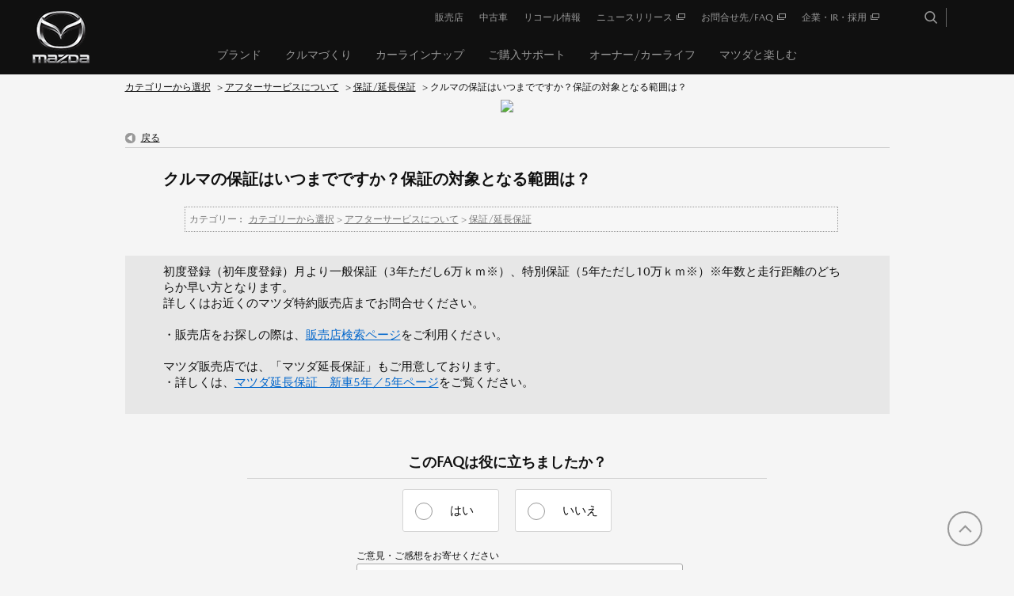

--- FILE ---
content_type: text/html; charset=utf-8
request_url: https://www.faq.mazda.com/faq/show/7278?category_id=1280&site_domain=default
body_size: 4826
content:
<!DOCTYPE html PUBLIC "-//W3C//DTD XHTML 1.0 Transitional//EN" "http://www.w3.org/TR/xhtml1/DTD/xhtml1-transitional.dtd">
<html xmlns="http://www.w3.org/1999/xhtml" lang="ja" xml:lang="ja">
  <head>
 <meta http-equiv="content-type" content="text/html; charset=UTF-8" />
    <meta http-equiv="X-UA-Compatible" content="IE=edge" />
    <meta http-equiv="Pragma" content="no-cache"/>
    <meta http-equiv="Cache-Control" content="no-cache"/>
    <meta http-equiv="Expires" content="0"/>
    <meta name="description" content="初度登録（初年度登録）月より一般保証（3年ただし6万ｋｍ※）、特別保証（5年ただし10万ｋｍ※）※年数と走行距離のどちらか早い方となります。
詳しくはお近くのマツダ特約販売店までお問合せください。

" />
    <meta name="keywords" content="保証/延長保証,アフターサービスについて" />
    <meta name="csrf-param" content="authenticity_token" />
<meta name="csrf-token" content="KxFStDOqX7qYaBPASZD7baY4iNURnqo1iD5AyVV_7YI83rORolrnCg86uZjGZa_titPwz37DGNDSnFXRZxdDug" />
    <script src="/assets/application_front_pc-70829ab258f817609cf7b092652328b6cc107d834757186420ba06bcb3c507c9.js"></script>
<script src="/assets/calendar/calendar-ja-da58e63df1424289368016b5077d61a523d45dd27a7d717739d0dbc63fa6a683.js"></script>
<script>jQuery.migrateMute = true;</script>
<script src="/assets/jquery-migrate-3.3.2.min-dbdd70f5d90839a3040d1cbe135a53ce8f7088aa7543656e7adf9591fa3782aa.js"></script>
<link rel="stylesheet" href="/assets/application_front_pc-7cab32363d9fbcfee4c18a6add9fe66228e2561d6fe655ed3c9a039bf433fbd8.css" media="all" />
<link href="/stylesheets/style.css?yHO4mi4Lo57RG8OGnSymUAPq3Ifg-x18KZCT_X4FQJbfvFm_v_sbLkZJad4S2fLQLwGknY-mr5lzMoblTG3urg" media="all" rel="stylesheet" type="text/css" />
<link rel="stylesheet" href="https://www.faq.mazda.com/css/style.css?site_id=-1" media="all" />
<link rel="stylesheet" href="https://www.faq.mazda.com/css/style.css?site_id=1" media="all" />
<!-- Google Tag Manager -->

<script>(function(w,d,s,l,i){w[l]=w[l]||[];w[l].push({'gtm.start':

new Date().getTime(),event:'gtm.js'});var f=d.getElementsByTagName(s)[0],

j=d.createElement(s),dl=l!='dataLayer'?'&l='+l:'';j.async=true;j.src=

'https://www.googletagmanager.com/gtm.js?id='+i+dl;f.parentNode.insertBefore(j,f);

})(window,document,'script','dataLayer','GTM-PRPWQZ7');</script>

<!-- End Google Tag Manager -->

<!-- GoogleSearchConsole -->

<meta name="google-site-verification" content="5bzC2ztAN3BJwwTCCoium6PTTfRLbab1_8_37irkXNg" />

<!-- End GoogleSearchConsole -->
    
    <title>クルマの保証はいつまでですか？保証の対象となる範囲は？ | 【MAZDA】よくあるお問合せFAQ</title>
    
  </head>
  <body class="lang_size_medium" id="faq_show">
    
    <a name="top"></a>
    <div id="okw_wrapper">
<!-- Google Tag Manager -->
<script>(function(w,d,s,l,i){w[l]=w[l]||[];w[l].push({'gtm.start':new Date().getTime(),event:'gtm.js'});var f=d.getElementsByTagName(s)[0],j=d.createElement(s),dl=l!='dataLayer'?'&l='+l:'';j.async=true;j.src='https://www.googletagmanager.com/gtm.js?id='+i+dl;f.parentNode.insertBefore(j,f);})(window,document,'script','dataLayer','GTM-PRPWQZ7');</script>
<!-- End Google Tag Manager -->

<!-- Google Tag Manager (noscript) -->
<noscript><iframe src="https://www.googletagmanager.com/ns.html?id=GTM-PRPWQZ7" height="0" width="0" style="display:none;visibility:hidden"></iframe></noscript>
<!-- End Google Tag Manager (noscript) -->

<link href="//www2.mazda.co.jp/common/css/mdp.css" rel="stylesheet" type="text/css">
<link href="//www2.mazda.co.jp/common/css/mzd_template.css" rel="stylesheet" type="text/css">
<script src="//www2.mazda.co.jp/common/js/headerfooter.js" type="text/javascript"></script>
<script type="text/javascript" src="//www2.mazda.co.jp/common/js/head_add.js"></script>
<script src="//www2.mazda.co.jp/common/js/mazda_general_script.js" type="text/javascript"></script>
<script src="//www2.mazda.co.jp/common/js/dev-client.bundle.js" type="text/javascript"></script>

<!-- inquiry(override mdp.css) -->
<link href="/usr/file/attachment/inquiry_pc.css" rel="stylesheet" type="text/css">

<!-- header -->
<div id="headerArea">
  <script type="text/javascript">
    <!--
    writeHeader();
   $(function(){
      $('#fontCol').remove();
      $('.search_date_area').remove();
      $('.faq_dateNo').remove();
      $('.topLink').remove();
   }); 
   //-->
  </script>
</div>
<!-- /header -->
      <div id="okw_contents">
        <div id="okw_contents_base">
          <div id="okw_contents_inner" class="clearfix">
            <div id="okw_sub_header" class="clearfix">
              <div id="login_user_name"></div>
              <ul id="fontCol" class="flo_r">
                  <li class="okw_txt">文字サイズ変更</li>
  <li class="fntSml fntSml_ja">
    <a update_flash_color="#d4e0e8" data-remote="true" href="/front/font_size?font_type=small&amp;site_domain=default">S</a>
  </li>
  <li class="fntMidOn fntMidOn_ja">
    <a update_flash_color="#d4e0e8" data-remote="true" href="/front/font_size?font_type=middle&amp;site_domain=default">M</a>
  </li>
  <li class="fntBig fntBig_ja">
    <a update_flash_color="#d4e0e8" data-remote="true" href="/front/font_size?font_type=large&amp;site_domain=default">L</a>
  </li>

              </ul>
              <ul class="okw_bread">
  <li class="okw_bread_list"><a href="/category/show/78?site_domain=default">カテゴリーから選択</a><span>&nbsp;&gt;&nbsp;</span><a href="/category/show/1241?site_domain=default">アフターサービスについて</a><span>&nbsp;&gt;&nbsp;</span><a href="/category/show/1303?site_domain=default">保証/延長保証</a><span>&nbsp;&gt;&nbsp;</span><span>クルマの保証はいつまでですか？保証の対象となる範囲は？</span></li>
</ul>
            
            </div>
            
<div class="colArea clearfix"><div class="oneCol okw_parts_usr_2"><div class="faq_logo">
   <img src="/usr/file/attachment/faq_logo.png">
</div></div></div><div class="colArea clearfix"><div class="oneCol okw_main_faq">    <!-- FAQ_CONTENTS_AREA -->
    <div class="faq_qstInf_col clearfix">
    <ul class="siteLink">
        <li class="preLink">
            <a title="戻る" href="/category/show/1280?site_domain=default">戻る</a>
        </li>
    </ul>
  <ul class="faq_dateNo flo_r">
    <li class="faq_no">No&nbsp;:&nbsp;7278</li>
      <li class="faq_date">公開日時&nbsp;:&nbsp;2021/03/05 13:14</li>
        <li class="faq_print">
          <span class="icoPrint">
              <a target="_blank" href="/print/faq/7278?category_id=1280&amp;site_domain=default">印刷</a>
          </span>
        </li>
  </ul>
</div>
<span class="mark_area"></span>

<script type='text/javascript'>
    //<![CDATA[
    $(function() {
        $("#faq_tag_search_return_button").click(function () {
            const keywordTagsJ = JSON.stringify()
            const faqId = `${}`
            faq_popup_close_log(keywordTagsJ, faqId);
            window.close();
            return false;
        });
    });
    //]]>
</script>

<h2 class="faq_qstCont_ttl"><span class="icoQ">クルマの保証はいつまでですか？保証の対象となる範囲は？</span></h2>
<div class="faq_qstCont_col">
  <dl class="faq_cate_col clearfix">
    <dt>カテゴリー&nbsp;:&nbsp;</dt>
    <dd>
      <ul>
          <li class="clearfix">
            <a href="/category/show/78?site_domain=default">カテゴリーから選択</a><span>&nbsp;&gt;&nbsp;</span><a href="/category/show/1241?site_domain=default">アフターサービスについて</a><span>&nbsp;&gt;&nbsp;</span><a href="/category/show/1303?site_domain=default">保証/延長保証</a>
          </li>
      </ul>
    </dd>
  </dl>
</div>
<h2 class="faq_ans_bor faq_ans_ttl">
    <span class="icoA">回答</span>
</h2>
<div class="faq_ans_col">
  <div id="faq_answer_contents" class="faq_ansCont_txt clearfix">
    <div>初度登録（初年度登録）月より一般保証（3年ただし6万ｋｍ※）、特別保証（5年ただし10万ｋｍ※）※年数と走行距離のどちらか早い方となります。<br/>
詳しくはお近くのマツダ特約販売店までお問合せください。<br/>
<br/>
・販売店をお探しの際は、<a href="https://www.mazda.co.jp/purchase/dealer/" target="_blank">販売店検索ページ</a>をご利用ください。<br/>
<br/>
マツダ販売店では、「マツダ延長保証」もご用意しております。<br/>
・詳しくは、<a href="https://www.mazda.co.jp/carlife/service/info/encho-hosho/5years/" target="_blank">マツダ延長保証　新車5年／5年ページ</a>をご覧ください。</div>

  </div>
  
</div>

<script type="text/javascript">
$(function() {
  function resetFaqCountFlag() {
    window.__faq_countup_sent__ = false;
  }

  function countUpOnce() {
    // すでに送信済みならスキップ
    if (window.__faq_countup_sent__) return;
    window.__faq_countup_sent__ = true;

    fetch("/faq/countup?site_domain=default", {
      method: "POST",
      headers: {
        "Content-Type": "application/json",
        "X-CSRF-Token": $('meta[name=csrf-token]').attr('content'),
        "X-Requested-With": "XMLHttpRequest"
      },
      body: JSON.stringify({
        faq_id: "7278",
        category_id: "1303"
      })
    });
  }

  countUpOnce();

  // PC タグ検索 個別のモーダルを閉じる場合
  $("#faq_show .faq_tag_search_return_button").on("click", function() {
    resetFaqCountFlag();
  });
  // PC タグ検索 全てのモーダルを閉じる場合
  $("#faq_show .faq_tag_search_close_button").on("click", function() {
    resetFaqCountFlag();
  });

  // スマホ タグ検索
  $('.faq_tag_modal_close_btn').on("click", function() {
    resetFaqCountFlag();
  });

  // PC スーパーアシスタント Colorboxモーダルを閉じる場合
  $(document).on("cbox_closed", function() {
    resetFaqCountFlag();
  });

  // スマホ スーパーアシスタント FAQ詳細から戻る場合
  $("#toggle_preview_faq").on("click", function() {
    resetFaqCountFlag();
  });
});
</script>


    <!-- /FAQ_CONTENTS_AREA -->


</div></div><div class="colArea clearfix"><div class="oneCol okw_parts_enquete">  <div class="okw_enquete_area">
    <h2 class="questioner_ttl" id="enquete_form_message">このFAQは役に立ちましたか？</h2>
    <div class="questioner_col">
      <form id="enquete_form" update_flash_color="#d4e0e8" action="/faq/new_faq_enquete_value?site_domain=default" accept-charset="UTF-8" data-remote="true" method="post"><input type="hidden" name="authenticity_token" value="K6aFRh7Wi6J_9o8nLTFhf15jGAouqqiLTAlKgW6KxOYch8KvGLSgiseDaji6O6tM2CUClHWfxr5YwrTyujQXzA" autocomplete="off" />
        <ul class="faq_form_list">
          <input value="7278" autocomplete="off" type="hidden" name="faq_enquete_value[faq_id]" id="faq_enquete_value_faq_id" />
          <input value="1280" autocomplete="off" type="hidden" name="faq_enquete_value[category_id]" id="faq_enquete_value_category_id" />
          
            <li>
                  <input type="radio" value="1" checked="checked" name="faq_enquete_value[enquete_id]" id="faq_enquete_value_enquete_id_1" />
              <label for="faq_enquete_value_enquete_id_1">はい</label>
            </li>
            <li>
                  <input type="radio" value="2" name="faq_enquete_value[enquete_id]" id="faq_enquete_value_enquete_id_2" />
              <label for="faq_enquete_value_enquete_id_2">いいえ</label>
            </li>
        </ul>
          <div class="questioner_txt_col">
            <span class="questioner_sub_msg">ご意見・ご感想をお寄せください</span>
                <textarea cols="70" rows="2" class="questioner_txt" name="faq_enquete_value[comment]" id="faq_enquete_value_comment">
</textarea>
            <span class="questioner_description">お問い合わせを入力されましてもご返信はいたしかねます</span>
          </div>
        <div class="questioner_submit_btn">
          <input type="submit" name="commit" value="送信する" id="enquete_form_button" class="questioner_btn" />
        </div>
<input type="hidden" name="site_domain" value="default" /></form>    </div>
  </div>

</div></div><div class="colArea clearfix"><div class="oneCol okw_parts_faq_relations">  <span class="spinner"></span>

  <script type="text/javascript">
      $.ajax({
          type: 'GET',
          url: '/custom_part/faq_relations?category_id=1303&id=7278&site_domain=default&split=false',
          dataType: 'html',
          success: function(data) {
              $('.okw_parts_faq_relations').html(data)
          }
      });
  </script>
</div></div><p class="topLink"><a href="#top">TOPへ</a></p>
<script type="text/javascript">
$(function() {
  function resetFaqCountFlag() {
    window.__faq_countup_sent__ = false;
  }

  function countUpOnce() {
    // すでに送信済みならスキップ
    if (window.__faq_countup_sent__) return;
    window.__faq_countup_sent__ = true;

    fetch("/faq/countup?site_domain=default", {
      method: "POST",
      headers: {
        "Content-Type": "application/json",
        "X-CSRF-Token": $('meta[name=csrf-token]').attr('content'),
        "X-Requested-With": "XMLHttpRequest"
      },
      body: JSON.stringify({
        faq_id: "7278",
        category_id: "1303"
      })
    });
  }

  countUpOnce();

  // PC タグ検索 個別のモーダルを閉じる場合
  $("#faq_show .faq_tag_search_return_button").on("click", function() {
    resetFaqCountFlag();
  });
  // PC タグ検索 全てのモーダルを閉じる場合
  $("#faq_show .faq_tag_search_close_button").on("click", function() {
    resetFaqCountFlag();
  });

  // スマホ タグ検索
  $('.faq_tag_modal_close_btn').on("click", function() {
    resetFaqCountFlag();
  });

  // PC スーパーアシスタント Colorboxモーダルを閉じる場合
  $(document).on("cbox_closed", function() {
    resetFaqCountFlag();
  });

  // スマホ スーパーアシスタント FAQ詳細から戻る場合
  $("#toggle_preview_faq").on("click", function() {
    resetFaqCountFlag();
  });
});
</script>


          </div>
        </div>
      </div>
<!--
<div id="okw_footer_inner" class="clearfix">
    <p id="okw_logo_footer" class="flo_r logo_footer">
        <a href="http://www.okwave.co.jp/" target="_blank">OKWAVE logo</a>
    </p>
</div>
-->
<!-- footer -->
<div id="footerArea">
    <script type="text/javascript">
        <!--
        writeFooter();
        //-->
    </script>
</div>
<!-- /footer -->
<a href="#" class="js-StandardPageScrollTop StandardPage__scroll-top show" style="position: fixed; "><span>TOP</span></a>
<script src="//www2.mazda.co.jp/common/js/data_2018.js" type="text/javascript"></script>      <div id="okw_footer_default" class="clearfix">
        <p id="okw_logo_footer" class="flo_r logo_footer">
          <a href="https://aisaas.pkshatech.com/faq/" target="_blank">PKSHA FAQ logo</a>
        </p>
      </div>
    </div>


  </body>
</html>


--- FILE ---
content_type: text/html; charset=utf-8
request_url: https://www.faq.mazda.com/custom_part/faq_relations?category_id=1303&id=7278&site_domain=default&split=false
body_size: 713
content:
    <div class="ttl_col"><h2 class="ttl_bg"><span class="icoFaq">この質問を見た方はこちらも参照しています</span></h2></div>
    <ul class="faq_relate_list">
        <li class="faq_list_bg1 Q_sml">
          <a title="メーカー保証について教えてください。" href="/faq/show/7275?category_id=1303&amp;site_domain=default">メーカー保証について教えてください。</a>
        </li>
        <li class="faq_list_bg2 Q_sml">
          <a title="クルマの調子が悪いが、保証修理できますか？" href="/faq/show/7274?category_id=1303&amp;site_domain=default">クルマの調子が悪いが、保証修理できますか？</a>
        </li>
        <li class="faq_list_bg1 Q_sml">
          <a title="マツダの中古車を購入しました（譲り受けました）。メーカー保証が残っているのですが、残りの保証期間を引き継ぐことはできますか？" href="/faq/show/7277?category_id=1303&amp;site_domain=default">マツダの中古車を購入しました（譲り受けました）。メーカー保証が残っているの...</a>
        </li>
        <li class="faq_list_bg2 Q_sml">
          <a title="マツダ延長保証は途中で解約は可能ですか？また、解約した場合、払い戻しはありますか？" href="/faq/show/7279?category_id=1303&amp;site_domain=default">マツダ延長保証は途中で解約は可能ですか？また、解約した場合、払い戻しはあり...</a>
        </li>
        <li class="faq_list_bg1 Q_sml">
          <a title="マツダ延長保証に加入していますが他県へ引っ越す予定です。そのままマツダ延長保証のサービスを受けられますか？" href="/faq/show/7273?category_id=1303&amp;site_domain=default">マツダ延長保証に加入していますが他県へ引っ越す予定です。そのままマツダ延長...</a>
        </li>
    </ul>



--- FILE ---
content_type: image/svg+xml
request_url: https://www2.mazda.co.jp/common/img/instagram-icon.svg
body_size: 33528
content:
<?xml version="1.0" encoding="UTF-8"?>
<svg xmlns="http://www.w3.org/2000/svg" version="1.1" xmlns:i="http://ns.adobe.com/AdobeIllustrator/10.0/" viewBox="0 0 50 50">
  <defs>
    <style>
      .cls-1 {
        fill: #fff;
        fill-rule: evenodd;
      }
    </style>
  </defs>
  <!-- Generator: Adobe Illustrator 28.7.1, SVG Export Plug-In . SVG Version: 1.2.0 Build 142)  -->
  <g>
    <g id="_レイヤー_1" data-name="レイヤー_1">
      <path id="_シェイプ_1" data-name="シェイプ_1" class="cls-1" d="M25,7c5.9,0,6.6,0,8.9.1,1.4,0,2.8.3,4.1.8,1.9.7,3.4,2.3,4.2,4.2.5,1.3.7,2.7.8,4.1.1,2.3.1,3,.1,8.9s0,6.6-.1,8.9c0,1.4-.3,2.8-.8,4.1-.7,1.9-2.3,3.4-4.2,4.2-1.3.5-2.7.7-4.1.8-2.3.1-3,.1-8.9.1s-6.6,0-8.9-.1c-1.4,0-2.8-.3-4.1-.8-1.9-.7-3.4-2.3-4.2-4.2-.5-1.3-.7-2.7-.8-4.1-.1-2.3-.1-3-.1-8.9s0-6.6.1-8.9c0-1.4.3-2.8.8-4.1.7-1.9,2.3-3.4,4.2-4.2,1.3-.5,2.7-.7,4.1-.8,2.3-.1,3-.1,8.9-.1M25,3c-6,0-6.7,0-9.1.1-1.8,0-3.6.4-5.3,1-3,1.1-5.3,3.5-6.4,6.4-.6,1.7-1,3.5-1,5.3-.1,2.3-.1,3.1-.1,9.1s0,6.7.1,9.1c0,1.8.4,3.6,1,5.3,1.1,3,3.5,5.3,6.4,6.4,1.7.6,3.5,1,5.3,1,2.3.1,3.1.1,9.1.1s6.7,0,9.1-.1c1.8,0,3.6-.4,5.3-1,3-1.1,5.3-3.5,6.4-6.4.6-1.7,1-3.5,1-5.3.1-2.3.1-3.1.1-9.1s0-6.7-.1-9.1c0-1.8-.4-3.6-1-5.3-1.1-3-3.5-5.3-6.4-6.4-1.7-.6-3.5-1-5.3-1-2.3-.1-3.1-.1-9.1-.1h0ZM25,13.7c-6.2,0-11.3,5.1-11.3,11.3s5.1,11.3,11.3,11.3,11.3-5.1,11.3-11.3h0c0-6.2-5.1-11.3-11.3-11.3ZM25,32.3c-4.1,0-7.3-3.3-7.3-7.3,0-4.1,3.3-7.3,7.3-7.3,4.1,0,7.3,3.3,7.3,7.3h0c0,4.1-3.3,7.3-7.3,7.3h0ZM39.4,13.3c0,1.5-1.2,2.6-2.6,2.6-1.5,0-2.6-1.2-2.6-2.6s1.2-2.6,2.6-2.6h0c1.5,0,2.6,1.2,2.6,2.6Z"/>
    </g>
  </g>
  <metadata>
    <i:aipgfRef id="adobe_illustrator_pgf"/>
    <i:aipgf id="adobe_illustrator_pgf" i:pgfEncoding="zstd/base64" i:pgfVersion="24">
<![CDATA[
KLUv/QBY7DYDaiwzpEjQTGTOA0oxo9TDKPWozE8oHMHR0SxMHFKokpSEteyKfPw3xRFsKzt6YYz6
duagf6WfvFAUxY6biaIkKSX1DyQmYOABvu0uHoC3CWAKUwoSeDXLsBiDk7eaPx0PKXTdq5iBwZzS
c62OjhKJwZy6IxHngCmI7xcGhzgfJfd7iyy4Y1iciu14JM/x/d6i29WKxz+O5BvDXi6+5ZcUzbKX
5S3HNV3DFMwcTEEN23BN07PCWcIc+4ZtG4VhqfeuZ5oBG96qeHVwFNib4iiQ1PBtvzWXZxUsasmx
y47ld1SSpkp+bzteW3JcARyPTDE23/ecdlE0uX52kwV3vj/N8wT5eJYwGKyePG275XgGkf2bnFny
3r9oynPcgmuOAQyjY7OKo2OYqsNaMgqr3vZmwZ1RtOu4ZQCvZA0vzVF0tWI4I88AiOs54+tbBIPN
Wg36cnAtOa5vUcg9HK5WHJJhuHbF7kk/m1UYDFa7BXesemmEmwV3RngGS28W3OnmaY4wAGIRDAar
Nvya69uGbRYLYQWH6nmGtbesCbmSLP1nAN8cLMewezZzNczieNegDg42z2nIRbjHLcM3A/ZmwZ3T
Kq5d2AuHQm4cuwe5OVpQv/Ic36p4woUnT9ve+13PlcyeRH/bcScFaZsKBABSCgTfNwx7QSeFY8Fr
yGkbhbvl+AWF2rYicZ3r2hYicXxbcfzBgfNwvHMVcJ2L4Di34bi2WUDiuLahJI5770s//pMUzfM8
S5Bzfhx7+Udfmn/s5HhyLvqzNEmT/5OfINe2EMe17SUhcByG0bFYFGpbhINj7yfkHg8FuKCBBS5o
QIEBNFCAg0PbJpxcwSxzQm2zYZgFt+iu0ZXMrqm22SnXNjs9edomSk8ex3nn+MiRXOc81/34velN
c+SlSJa9iycHOSeaJSfPzk9x9OXvIOdEUSTNf46mSXqTJEHOiZ/7Ufyff/9NkHO95F08u9jPX5Ld
BDlndv7FP4qiWIrfLEFepyePE8dO9rJrm7ZxspPaZpqniWobT/vZ0Z52ta+d7W3nvnvvtU3btA01
U23TNnM91+9FP3rSl970p0d96lOv+tWzvvX89+///+IfP/nLb/7zoz/96Vf/+tnffi520Ytf1DZR
HEVSLEVTPEVURMVUVMVVZMVW5GMf/fhHcRxHcixHczxHdETHdFTHdWTHduRkJz35SZEcSZIsSZM8
SW1DSZRMSZVcSZZsSV720pe/FMuxJMuyNMuzPEu0TEu1XEu2bEtudtOb3xTN0STN0jTN0zxN1ExN
1VxN1tS21uRnP/35T/EcT/IsTxM901M915M925OjHfXoR0V0REm0RE0UTVEVXVEWbVGe9tSnPxVT
bRtTMi1TMzXTM0XTNFXblKtd9aNKquWpomqqquqqsmqr8rWvfv2ruI4ruZaruZrruWobuqaruq4r
u7YrZzvr2c+K7MiSbMmWrMmeLMqmrMquLMu2LG9769vfiu3Ykm3Zlq3Zni3apq3ari3bti2KnmiJ
juhHO9qe65me6Gme5Cme/uQna5qk+c1utmZZ8pIlU/IkS3Ikte2TnGTNkRzF0Y/tKZKiKHr1o9/8
5BdZv/p05J7tK9m1bRw/911c/+rXvvYVRctU28ifdvX82jae4ime//Qjq21mWo6kyFdtY/86miNH
yS7yla+tyqqsuqqqqqqpeqqnaqommqLpmWrbmZpjSqZkT3naouqJnuypbeupqmZqmuVqluYvtc2f
bMrHVly1zeRkb1Wfnt4U/ffa5v333vcV7WcvR5WnJi/52C3aZqqlWqqkSqqjqIrqV7/qVa92tatc
5Wqbtiy7pmqqpqm2oSl6mmmZlimZkumYjumYiqmY/vSnPvVpT33aU57ylKctyqIruqIqmqIpiqIo
eqImqm0laqIlWqIkOqIi+lGPerSjHG1P9lxP9UzP9ETP8zTP8iTP8RTPf/aTn63Jmqupmqh5mqdZ
mqRJmqL5TW3zZje52ZZrqZZpiZZnaZZlWZZkOZZi6cte8rIlWXIlVTIlUdIkS5IkR1IkP+nJTnKy
HddRHdURHc/RHLWtHMdRHP/4Rz/2sRVZkRVVMRVR8RRLkRRHURS/6MUudrH97F+/+tOP/vObv/zj
F////vPfetazfvXapnrUo/70pSf96EXvfffct53tald72tN+drOXnexi/9333nlvOctXnnKUo/zk
JSe5yD/32nagbQ7atko5z3FO2x4EuKABBS5ooIEBNGBABkiAgQmcoAINKIEGJGCCAySABA5ucstw
vHprV065LpGMMfi2LRDBMFV81797UwBidgybUzELRCLuAdOvS8St5NlMx2YVvuOZiKvhlRyzXPcL
It2w/MJAFszU+pVfGExB3HHN7JUMw1LORUF8q2DarmEQAEbvTQtkV4nS229UsYt+61YMg70qCptn
hbtGRzOIz72J/tybYPOswLnsWZ1yrvsFyQhwa8VydiruuFT3W4GIq+c7XrGcXMP3/YIc3IMktj73
JvF7U/feRIrfwT1uFRyRQuBWMADier5V8MjBPb73JhXhc2/q3ZsocOjcm8bO4HNv+t6bPvcm93Nv
itUzC14fdPyCDu7BwfULax3aNrNkDT2ba1eOWzMY6GR+tK0lx7cc1yB5/oz07IZFrRk21yA5bsH2
LcOx2KyuZNbztE3kATn3qCcvw/f9wlovdnPsZHme/uT+7J2boMn5chXX7qkk+yjhxH9KJnLcimsE
uPWCvLICOB6NK/i0ktkKTvh+5Rq+Yeip7GXv3Ok76Tnzc8+Z/n+OkyPvXCmaXcJN4Hg0K8gwjXDi
XeREP7lbJwpOrPh0y/Atz+pJjltweip7DVvwdmKzj3nPYLMNh264Vb8Kp7G/sBYGr2bPCcNelQhu
1W/nJPrOTew7lhdqGDYLcS6KortGTyMszx9uUgEcUwCT5R8/OZqmKI5g/yIn/rL0J+fekx00+ed+
N0vOv8nH/8Fufgkn8pIUfWmW5fegOXoJLB5B0XMjOHr4fmF0DFY4/ZHjo/2q3xg914+HDVzQQAIX
NODAABqA4IIGF7igQQEuaOCBATTowAAaXOCCBg4Ozk1SN8RN7JYc3zcsgltvTHMquQnceu2F0/di
5yY1nIrNPitYPEtPvmvQzt1vrJ5bGBa3p1GDeto2sesZNqu2DavmGnTLcGymmlcbDsUZz9O2UuRK
kfvc5yYM5rQlxyt5Nqeep23f/GTnJjAAYtt+KZBfD4gbx4nIiZ770Ax55ybw/a7yHD9aFNigPKti
SeytW+9ty7GDm8CwO1bwPG17OLjHKJYm0pMm0ZOvXHtOmmCek6aW56SJQxg7afJkaRo9aeJIkjRx
T5o4L028kyYHN6nn1vO0rYMlaHpuIs+xXcOjk6lBPU/bOCh67hFy1PP91rc9g8E0HDep5/uFa9Xz
tI3j4JfAqXmFSkSgzgvty/J1YIQrUjo3kk59Wb5usah03P7gOITQR9ux3oZJNpxzxqEQ1JquHmFT
ev8oZi40lDEJGFGqU/nINPTKntHy0QcP2sLoNowVhxyspAjTH5l2BNOwH4mDhi77S8aUeCING6IE
mQ5QaaSwHT4LOb8M5HyN5D6rS+7GR+5aNApfHmf4mCIx5IpNy67B7qCuN5P7wadOC+5lzP+A2h0Y
vaB4pB9Tk3CTEozzY3KRGHI59db1ojvo8A9Dl2lQrCDIBMWrZCG4pu1pG6mbELXKczkx+VGQQNSc
hshGVEVBdj3Up58wtgcQD7WnbZGOiySaOmi0PtQOERSZKXraZllMHkieaz46lpmpZrAppZn3tM01
Gw0Q+UaYarkzVnxROh1eQW7Ny6dzjFYJDF5CE9FwPXAWjJC42w8JbstIouJJb8KWqDbqUI9kp42p
s1BygDyAHkprh0VxjynjsDR8HStPMlmiOcEQLQhP2755IsToiI8P7R+LIH0kMPuBm6YIK+KBe9pW
mtrVWIpYSXMlQvNCeHg4jA0PDwkQJ9bikZgUSPUUyXQ8bVs5FwaO4N6JV2VJBv65E+5pNEl0Fq9f
3zpSkIkNPZKZZmprVDnAtAve7yRsycH3voUF7xzQnBF3U6gEl6glN0bc0zaEOaTAHY8Ghw+c4TRm
FsznRHISj5OISxw6xUjEIw78i2AO2DA3nN+giFyvGQIPfeoIzESmSXjalsAyIGA6huZ8gHj42iDW
tcnQebja4GkbRLt6lQrSfNkwN000oNIhKb0NDp3RSSHU4Z620SVjxb3kDZEz/HnGivdFW5JyKiMS
Q94lZYcfNIh1jYBpwQ0Fn3EXXHCHUVm4Cw0Kl3vahlI98svLqFgJ60f0zlibsD1tS0gVWm4qiXVN
qUeihYLEcNKWzyJjxT0zUqbwtG1824TtgfCWk0piXbcvExtCIEoJBfldbk5/WO5p260yVpyVPGA6
iQayLlKvi7RtwlaA7LdbGp6x4p623Z9Jww+6N3T4mJUPDsUoB9/DQ0xo+YPP9BDr2tM2NoVCugun
jYeL0bmWb2Z2PnggqigfwkPtxlnLWPFS6YAbnYea1Sp8irD3PPlADzFiIx50DRWEynA6tvodY6bp
pdQ7RGLI55bD7zxtm+9OZ+HyDxheSp5eeDJDMBZMlYpSIC0gMHyKYwIBqbD8AFRZHOaOlo8NERS+
NWFp+LXx0NkqfMpwhyMB8yltasNDSOr79bsQhSeHvYCJSLFAmEur4eRllGTDw78Aehb83RLSdvCP
PadiqRJyT9voh9qNMcfDExKJIQ9FxIXVAct7BtTwiNP70XnaBnvFj25cnSIdCzGKdCYL9ehEoOrr
TIkp6TQQo0gn1nWDzBGjMxNnxJS6VPtjE4fbb1TzCRMviFTv0BfjoxGkqncOKMN42iZ56FQ+UchB
FfKVwoSS4KZpgqdtX4sBlWJgmFuFUtuwfmDF2X5qz6YTzpn2r8WA4mIplXQKEa5IxyWmpBtdRJLO
0zaQrxydReZ+3cbR8HWv7eva7txm54MJTdx7yGlovzz+SI+IzSK4IkRqP+yLbHhFtvGEDu7JMGGD
kX5Rp+GsDB3Px87SGl49bVNASMtnokbLd9mgMgmLb4tgxKThI6offE/bxEYlQQEjDljOL+PFe9rm
eg4e3c0IJR0Z4Yp0JkMC7PpBd0q50I6rAYFzyNjJz7DFhXYlyyf8FkxXl29FAoYjexBXEKnab/qc
yudpm8f2tpjwULvx367LhzqwGb1EvWY+fB1UIQo0OZhOuHlQUS2CCnVnMFXZ2UqxetpW8grLe8tB
FdafeH4Oru+yatgFFqbh1TasMx3XP7I6YDkk5KAKbVA8v3lFeJhUWOPFS2IMKB6ha0ZvWDkuKwLj
g0pNoMrAelOG4SAz2iHoaRstGi2fo1QJufdwSbeSPJFONJl9HchCPTpX7Ip0Z8Pn0R28LF8XaoSS
rpL5j85FhiqfnyQciN7zhZyBlnX6gmJEeZozXD02XxHz0kCEQlkEneqets1n3eopacLhihXmUR93
Kh+JGi3fin+Gcm5RkoOGGNlAmt9Mf8Qic1owIsaKW1AIF/G1jpZvLTFWvOH5Qh6mRpevRI2Wz1vN
KngdTY1GFaEhN+F616Chtt0MYIXeNSjltt/OA4PvOflJ7k3ee5ODI8QxgGF0DFN7jXKwHHdW8sul
Ieq6ZwtiKgosUMFoLqtUNiy+wVWtsuC2axVPzWzwllkwmAIYBto0SDMoa3j1umzQpj/NgJ5VsD1b
0TNIM1DJM5YsvzUNxlSgl5Dk2UmV1XCpG7Id9SvHqQ7fcgzGVDFMBdIMYip5vmVOx2ZVh4H224Jl
0KZdLRj2qmxwVau6yH/5y3EsPTie48jL8jRNsItmTfc5BtYwVU1TIAQmYEAGSCABATQAwQUNEnBB
AwgMoAEFLmhgABEMoMEGLmhQgQsaLOCCBjUN1jQNpuaImSXHcOul4xZc12+Kgju+U3MELMcwFrzy
IIdhWKqaV9iezayahq3AW2bFZhVo0zSDN77lF6QZwFKvDIN2vaq7Dcv3C2PdsA3aNG/5FQzDUvyb
nPfyPM/PR9CE79hVgW3DNU3PbJBm4GuQZiCyWDP4irXoW4bjegZXtS9ZMKzLcT3T9l3DFMizCobB
ZhUMXs2xFU27ViDstmPW3MtOepM8z9KDpbffVH2Spz/L0hxVLywF1jBVTb+xO07NNwi33lgM1jTN
/2h28oNinysAa5qmaRB223IrtuGVC6RfWA1TMIOrWgWAenbRMYwFrmoVuKpVowzD6PiGzTwwBa9I
QQRi45WbWbImNW+4W44pq3qG7RqmAK453Hpp+YWl6Phlw2BvS35rBww2q8DUHBGGGlSEwGlQznf7
jWEoF98yyolALEd2DcpqgdyR6CW5IxFXWN2RKLZnOeZmmTs16EvbcOz92LEKrkGdQXdHohrmzPcM
dUeiFZyKsaq5c8tza6dmolueW3ckmlUy645E3h2J/irOVDC7RKwaBsFgBjGI+3v+hNwKXtWzCg6F
6AvXKD3XqgY1P1m/HgteGG3Ha/exPYdmBRgc4vh4q2AYLFo1CwscHlWe5ftrlrBElYJfibl6RQkp
nl8yjqSql6TJkWQ3b9jsZcEramtCKKh3zgAXNAAEFzRwwAAaON6bAawAomcQB7feWUt+O/ye0fcM
QbS5VVy3OAtUMly/tC2/9c2dGrTV4u7Z/FLN8otz2bDHpzhvetGPNdc5GJbi4PuFzXbMcb1/uBu2
4RrUchzXuwaFV7MqlhdC7vEQgQ+QAAEXkOABEjgBBjowAgeus+DOH0cylhcUYLNYbHM1TL80d2rQ
EDffM5TToA6Osnpp8mW/sZm2Y9gLxvSqhM2qGTaruFX9zqm7frlTg1pgQQUVuESRAYPvU7Cqns0i
VQyzK2DZvQKWTcGEgklsvu2Z6r3fFYbRsdeeUNBX8Es1w+RZ9p8bFtUvBT1O9XoFi10qL8NiDCh2
/VJwsmWGw75hEQxLvXH9UtDf+129Nxx76xoN71kqru/7pS24z9grrxSOlwJ4NcsB7NnyT39YPpEc
HHylh5ggwr7uhMUPxYwzYmak0oarEZ3D14drATPLMKC87KTwoBsIKhR62taYhFbP6Ae9wwghP5Uj
lnenlpVZKF93dj6Y+kQadsPimtWSS1x/EFz+mRUubxkUWm658JZjRBXlgyGkvvO4D5AONLnU9Sp7
K96JLWQWh+c7v5Gq0/CguBbcC2d4TnSLX9cNh8irb0zDR7MoHyiGEDGWIh6fejp52uZ4uKfRzBO6
C7A4wSViceguGskyps95imCO64N6YVqd1as8yToiUkK74EZHJL+8VcEgWkxIiFIiDLVo97g1XaJh
4XCBnCacabyzOdS47I8c0dHD8D1tY0w8SZhQtyAdantmDwdHe0JQPkGBudBFdzj5jMIH/WwEqeqV
Surrc93yhCCNZ8QkrBgZRpUTb089dMVSAuuTJ/HKTDKTzCQzyUwMilTi7aqa6KzVxMoaLIiswWLM
TvNoHkletiySRQqqp6oRCKSi0Tw0nraZHs+2Doi3LZmWj/jafJmREoONlBScxEEzpBH7PSKMFffz
6mcGaFZRSF8rKKSvKsk9LQ3PF9aMsmGDJgkO3YEcm0E8YqsG9ZExM7XX7QOQq7IpqOQNka4feQyI
kXKyKQcL4C26poMqgqj/6JommzJRPRXRNRFAlIcaZLgmyaaQ9+h91/wcE2aqIXNrKtgUBBILIVOQ
JyxK4ZLYAlOaxggVccfOPZVeT4zgKUgfyjy0vFV6eITKhednyyHahM0m0McCqTB1n6FpS49XaJFy
uMgQzPs4YaqqKjBVW36HmM6AMrAUb1HwpBxKFLx0XL1EI7TfQ3rbfycuLtSeaU/YYRiuTiFNIj3h
1XjQ1sT21IHEwZT94P2p/HbKtVOgyuJqyq1Pvz6RFq9Kw5O++qQyqA0fkTVYPiJrsCKyBmtEeoxI
I1KtMbGdLrkldx7572X/72XDfB4tkBZI6ofAETCHI+AImDvgCJjHQG4MFAO5FhGpgspwVZWJqAxX
Ty/MRQ6OtnXewuXfoMllwyA7F3+26ZvY5lz8TazRJ4vP6X8TS0wWP3ydi6+RjCdS6jOtn/G2JZPJ
dBIoDhPd5ZZZbvd8eXe1udyWz3VX3l217duSEm/7uYm3fzpSYiFYSYmFYOtIaQHBJHZYPEJBIZ3S
YIBWh5oBssgwtKdtEDblq1vT0zbU34Cqr8NEuDAQqa6AqMC+ESFhGJh/RUzn1HxCBYeNq7OVFYRR
z8aIeZw0Ho2QnMdPWb6y420xIQRVO+WWSI8SqfR9O+VJoGPC4hHHxHvapnoSb+L1JN7uSbxdTXQW
l5lcmcmVmSSJzuJ0iS7RJdcyIiVKJrarniprsEbfY2EeuQsgFNJV1W5RSFdfNswdktIni2IOVIY3
fpcw4YjewuVz6Edl4fI5NMfrC5f/OXSXMLnMMKTsXPw/2/RNbONl5+LPNv3S4PS/iW0SnH6hz8W3
N/2i+e4Hr7kfvIJ1XBIy+6HRAHlNhCTjbctt8ZabZzItn2mhIDzKdwiP8i5S6lek1NcqROZTdGfZ
SImFYCUlthuZ2B4psZ+FgF3vZ9HTNk/bPB/5oeaKLKOZjnA6rJ4h7J7uaVtm1lrAsBIH76/t7Akb
oscHRelOpHNUJ0IhtcZOqRE7ZUOQUt85iUTWp/r065PbHROWQ6Xh1fpUn2QmRxrxX5LoLJnJtTAw
kBhI7mkJJd4uM7mWTzEajUYk0/eyBkvWYNElxjxyHyMK6Q3PWHEFUmN2UiA9HpLIB3mgMlx9Yf5j
IBHp9MK8wRm9hcvvOLTLeTTKhctPmFw4n0OHf7bpl03sb2IOcbL4nrb9TWzjmCz+Jnav96rRRPiO
dVzUu2U/+Hp1XDKtEyn1IzgC5rblvtw9Alq4bFCZTKblnpbvOx+NKg0vGVUa3ju9u/K0Da40PMRN
Q6/5clduGzol3u5TdKQ0g6gM97RtndeuAVod1tkT8Z62rQ4QR6oShzMD9KEqjBWHzVqLJzuOxEHJ
QZ1YMrACwbRXs4854nwc3UHbYOnmL1HXfG3KhYbIRtd7z6pAaCaja5o8DzWPuA02xewwh+9ZHw+R
WTsSUwqqdzWRBlPdVRASth9BYHdgmpEyRcZsUCScEjfxlkTVadMZClJBYW75p9vEQ0mE8LHQwtM2
BRmu2kSpJDrA6AWFgmx0WtNDQfKA6RTkZwFG+SQgalaDHoqGApXhq9ZEatXGHWJA7ndZZ4xOYiqI
vsvqaZtoAytWhk2Yqv21KlROFYia7aR3iBGN2oa1ZDmwSpbimmBAM2fEzLwI6xNWdvtBM4sLlWe0
J/RUGJ6+Zg5Q/uOUMgzDYz94ii8lOuuHoMoqkdzTcpNS72mbupCR0rWUeJHSkp0qgQ8UqT65pM+T
HROWY8LyjgkLotLwJIhnASdeMdFZPdFZXGZyGSKPzkNQsprYbzWxXW2wOF1y6ZJrGakQi4ntDQoK
6SpCuHDDHEOXFhYSIhTSVf+y4ZcN8/Blz6MFyAOlQPpkkSuLXFnkfiLSDIPKcJWfXpifXphLTi/M
YyDXIiK5p8XxKL2Fy+8SJhya872Fy09Db4b/LmHCcSRMLhyao0iYcPitcPmyySb21SfX8m1k5+L/
2YbB8LJhvokxYiB349gwwMniLzj9wnigNpt++e7KeK+OSynRWVwT8Si5lk/jsh/8vTounoTJhcE6
LpoINoVCEqzj4kpKlk9zrw57gsrQ4omU+sdPeazFtsRAl5uTzh58ppWZPZmW5bZ8bOdavow9p5IS
KfW1+fK1+fLs21jx2nyxkdpszE4uRuE6X55Kw3va1qUqDT8zX95dedrWNkCWz60XaPP1OdLI5mxI
vcynZJPKN7vC7km8njduEj9l+SJspH07ibenodmnHECVxb9IAkKDY8JiyEyu5WMZIAjm4EpHSpZv
Jb2Mx8LphTkLwVCYfodDWXwW4sFhHZePdegLkR65EUxsCCJRPwbH/a79wHYWwj0ttGpiuxwp2Slt
C3+msXj7zABZPpKsweIj19M2WeRaKJ6IxaMwunzS2+H0S2jWiUwUcWgzQJDZKcM9BirDQQtu5qcs
34rAkKrEoeeNGy5jgCxfQoIKkagea7F8CZ4vEkPeRqSQvjq4pwWiWGFX6K2wK0y9wspBW+YJCulp
6FUdGiseY4Asn4+IGn6JeCoNH0JwNefL8qn2nHra5ogwVjy2CWESTEbi4Jz4hJjh6g8rkFntO8uC
Hbp8WinZkEmGL4SoSYuLsimW1mph/KHUiOJxIWwKpeMiiaDR+hA+XLNkU0pHAua75le3pr1gU37p
dHjX9OgEglp8heWLgCoNv/Ah2KWwFQzGipTwMR/dgadtrtIBN36pdl1OLlxP21CpUfjyvujD8rE2
YXvathCJDifKlxcK0iOQacvBt03YC5FIeq00hAEDcR0+LPe0TcFgrPoE9UhV4lDhOWB1PphQEut6
RqqEvCGbnhDmwhwujodrtEMwthktX+MrLN/3IKgonwRUafhE/TrNajaBQrqCwVhxSV+I9ER9ynCG
Z3F2PsgQWtXQGukCoClVsnwk+lQqmUqqkifDY6VEDVKUILoZNHu5QBaZelEsIDCoASIFgjiBTBBz
CdQAIY9AnrZ1MJd7w6bSA8lEioFcEsPBFrtu5j1tcyilNRvOHSkDgin7c/A2JLQ8hExEZSBWDeqj
T1K/doAkYISQ95l/IZT/tc6g0bIQkQAfOI9Ucd4hsLti4u2m0CLl8BVUd+BBXIwG0MFrxx1ymShi
CUHLl4lYPonFxHb/iVg+kZhhZGYJLjJU2fgGhsK7RJeDcEzAPBMRVsSOt0X6QzmwnrY1iIuz3XhS
BpYk2jyokYSDjJm5VQYJI4R8/BJGyyfxIFK9Q2b6Z7R8F05q5GHH5Sn7wUta14NCuIgfxgUTHbc/
Pi7NQtJbOQFLYa9z8R9aS8j5fLBZw0or0jmj5ZN8nUh3WEGwHTKZOBwrDpZIqXeIlpAzHlwzhu34
4LgWEoJ7WkB1DLkkE6mMkMxo+SIvG3ZkRssHnl6YvyzD5fMRhXSJy37wEBEERgi57BkZIWPlE4sR
h+M6IhKOQr/GlyXa0p3DY7Pqq0CEwg/BQdUVI/9BEyKE9RA2FEIhC07lI1GyUUeNlo+HKOhXMTCQ
D6PlGz93w0v7xPin50G1noRkVFIsD0g7ukcx4g65LFTxq/7eIXdguts5xK0CSXfIVYeGqTBhKUJL
ulTWAwImYy9P5kF5jsPj1J5+B/FXL0vn0vCpDvEKOXd4haRXyCWhl7j6byrks9ecFg+RckhxUipc
SIVcLiMKVIZLEFKv+JYUJ9jDa7xCJ5VCvtKsCnAD07rmmWBuHmfH2+LZSSC5ESJ70C405NaEcfCG
q6QB1SmFPAYyVlxxoLB8n8JoeYk84XcAhZAFUMgjIwrpIQIo5DVC4u1mx9uimarEYQqb2A5RoDI8
0oJCfsKAQj7rFi6/h9yQzyLsB/+ZSKn/RhTSQY0LEVFdCEjFhegIaIuy+KHmstCQeolaURdv/yqW
BwaGR2k57zfDHxgYuGYM+Sl7qdh7ssASO5LMaPkkjgmLf5nR8n2yBotnRsvnOL0wD0EH53fsXHww
8Qq5pdWKdFo0WmbQaDlRuvp5U/aGvIcqBKccPJS4y3NwsbgiPoT1A0GWXrcLDTXUqS4KnUAYTAjC
4TULlk/42Xarz5vP4rOX69EQBmGY0MnxQHm+kHPUyeLXJSrj+b6GhxZlb8gdFpOueNqmMnhQaam8
KLSVzSTBbT8JKlKBbVg/KDKDkrExg7J/wsE4yG3DendzBIXJnBHjtexWT0QuCRiEmagBwsQYJpmA
cR9ixv9WB6yXRFjHxdM2f2o3sQ2jK7DglIHVRGASSkqoDGyH8l3W7+k0UBRQog7qIaCgg/jiB+r4
CUOwj/Fl6hqjFYQFt3ce0hcmA/GwOPwVcztpHyIUMfXwtK0jXbinbZ62edrmaZvn3Eg6Cix+dBiG
nTF5jw/amD/Gn3E2oM+0FqtXTOJQqIGAql6/UFX3tK2WdKwPNWSPhpwzlh3UrLYXYwZtDxZYmFD4
QaXfL8Bch/udrQ/u8dLTtnu14PY7lWD8uaHjCb2Cqv0px6j6LVJi9NOQQD+j/aDfMou+AeRpm8pt
JyJ/iFDEumZwE9yOdOGets0NFU/bUI/t6xoEqr4OgeSJdKDDwtGFJKakk7FIRwTCgP4ZvcBQ+jLq
Lhy8rxG1QuEHE7o6giuBvWciAj1DJML6EtyhR68Qzh0p5mnbhD3ZEZ62iRgKDgwxPluRUoqGAZE8
HLpYdTRC2Rty+NLZ7Wdiu6dtES8MbSGw16lFucXEdtlotLCT7tRCRCwooCZI6EJOOt4WZwzi/cng
h9Kl3nCjl7PE2ZLEi0Jb03IE9bRtM36Xtf0kqFAMpyPop5QysJ6DqZppKZfvfxQNLhSBPWDxtsFM
/+Jz8P5Bnz3hR+Gzfn3IaExHoTFiSqWVg7aAyktdRyyweCxh9RLvuD1t87TNM3jaRmce3tO2iEWm
fwSJKekoiYTvIcIV6RqetjkgUIw/u4yHrxfdiydMoxjdYBKwP6ikvt6lJKIQgRUzPkPzUV6FSFRa
xAK9qqdtnra1JCrSDfONp22rp22zl8OFXBp+VItgGrG0ZpSMYvOgrkKLs7WMirMV+Q8q5eRKsU7W
mTFpObjgaVvHfWfrwS05OEgpqP6zamSYR2OdYFTM+AkXVkf6NSzxxQ8wrw23TQoPKqNAWByWUJol
nraFDj3SQ5WNgzpx/6lWyCDd7XnsWtbFaMGSOU0mNvTaUDD94T61DAcguHoGR6niadvM7GIn72mb
7K8K6KviuqtpXXAo3TKXYhdthxjuMGZQE2kEcy1yp4ECMYGo2YjKZE9MxrOpaN08qHU3ZlDO5Q4x
HVHKwIr6bHT9zGTPj+KDStMDMoNiSDKDnh7Qw8TTtrJ1qWvP4z+owi8SMLAFOhSKHlDov+f3+7HZ
GDHzyOT9lSYfXiVJEEDZ62nbeMJcS3cmwEyJLGnc3p5539O2sBRqjDCoUCZjXizqZTGetr0Qke7w
tC2Ugv2CbkG6mmGkgLoa4o+1FZbGAfrtFsSFQKLYTuE+tZoKZ4SBRzZvlK+vg2bHmFk+doLD8Upj
mJ1gQp2JgvS0DYN5RDoRyVNLVF/HeVm+rtMIJV2HlkW6A0UD8ml9pEtB1dedDZ9HRyqQ/It/YrvV
E5UDxo+MMC60bbmfkIGEurpn440ws5cAw3jatmE/6z9LNhotnrYxLJTLl5hcVqqnbRaIht2ZY2hd
Gi3hqQ05CzktWL4evrGKgZg9+LREIT2GZkSwcfu6vkNiyONVTDtsbe04plnREJVhegzKsCYIVQE9
reqfmGTsBLNYvOaKRYHKcIqo4AkrDhMOd5wmT9tOKtTLplb1TxQ0g7UmRCiXtavRL3tKdWbGyEiN
EaZmtLGKuRUuv3yRQj5jTKzkQGH5HApUhoOMx+VzREiajKOdeZH1o3S8LV4QVKtXNFRCdgJrXYir
Ato5aCGgikzk1KbkCkutUSFwPblMFAzkpPKetj00nVSPiCIT22vZc4UysL0cYDxtSzhmInRDOmhW
RwRFAUWN49o+YEAIqbzanJuLB/8UqAy3rBZY3CtVQv45SFYfc9Rdh4JRJV4hVx9mr3MlVg0s2Hhf
thPKyEpXNxOhr/qEKXajBFeT3HilqkorHqc25JKYyvuNEIX0xQp3z7i8LF/HQdXXmRJkSWeBxY8O
QmJKukgKeXRq6yPdB1R9D0fD121Wp0jXirCvwzgavu7TCCWdD62c84N+jWS1+sTkAP01mEL/jJuu
jom4nHylnD3hGtE5fAbXkUy7cPkIDAmMEHIW4YDl7reoqQ1PkRAKu+OdDHeVSC6PuacF7DIikJfC
KOaiAcIiylAsK9v46BakY5Sy15UxxgKSJg8wiwk0c/mHcN8WkaTbfFTSdSJckc62PeSVZDqqcTe8
hL7QT3vQk+eQmk+I8DGqPkPJGr/WCxPMh2tWD+FSnJ0PUmaTXYcRbEISVj6FBz0vGvaKwbRrECul
FbbDPZnVGsZs1+QDatcJDg+KM0IQFHeFZhGXZx4eWo4JmQyopFV1yUgSOqaUjMyIAAgSAOMSACAY
GBSPikbT6TzHBxSAA0EuJkpASig0JC4kDcjiwDAkFAnlMI4iKYqiSA4yqCS7YQApkuiqtB7J28wU
jpBIWP2E3Jgz7TPABHbxSsBB51D71cHpNoIhROeAl8ftL6TQmGdZAuySSleKt+E5wiW9IOlwfUuh
tkcv54TDIAS2eFEcLN0Hs+2bYkrFzNNX9A5c8uVOv5VOT8Ci4J9wDqHWy3O8WTAJD/m498JdEpZ/
iZ4JTvQRphbSS5yQsmikGGZym1cEFNBGCRprX91ks7FDaIIZTbYt1O+002F0q4QjzrsN3KQCz9Cb
0TKm7hGJkU7MgiZg2GfE2oTX02JKF0AAukiTjdGfB9MLzYAASoISm+BEMLQA7bOIUkMtNgktfHu0
3/4ewj2tVOSg+AXK3wJfewX0szuC6bMqGOnRE+zW6u1mt0UjugJ+JF6Uk6KzahNh95CNHrXPzxqO
G1FczrNSpQ7zgEI0M8vLNdxu3uWwkw1AbfB+CttnZqcGJ/COEF/uWWNbvnhJ9pwQVWQwVYUdbZWZ
qipFxUzEdo6JcMp1BLFqzPtKW+Eo6BDBwW3/CoUan9zm06seWXGZq8J67AbOsKlUBf4IKlltsvNl
bpTYeGAw6EowbaNIOa+d6JbOf1QSfgOaBUswb2kHrNWq0CTt4L9BSnIgFpBZfj15W6gVVvBOJXrA
RZqon2/RJ3dUkCd8leNg/eAi4D901Fl6jkUTjcZPE3ACMClyiixt6+2opMCfYX6FxpmpnZv8nqaC
r6LT4Au0m0H4/J5Xk/jga+4D87Ni7w/F4860X9qAg4NLYOO8CSSdRsyN49EczP+C5/LfFy8YvVFv
yWlw4VRhWdVS3u9akWpXQDhUF5PQDKZkR6xXufgG50Zuw0+vQDHs7i1IzNNrmaFm8hv9gQiReBYa
h2rFMwEyBeNbW1XaSH7RFCNuqugDLsg4Y8J12tqUBcIc7rPog0Ou4zdU9BZ9OjgoV9hM0CRTj8KR
EEA+NJTL0riRspzORi10WnTWxsgm7R5ubcWEV8vHLFXJRKWLnTGtwTar44QYZ3ROpaWDO9WQzEd/
UGmCI5aGI6R8YFtYE+6O6AdEYnVyjzf49RDhNFb6lyZdg+Z+4TGXmGAlylPRe3o+IvSwmJJ9nEuP
aWCBUUmsamSuCxcd4nAWqbEMxRoZAbl+ioxHewAu4mTNKDcseSAB5Gr1hGEhZDjrYVEeXUBpYTeO
+hcDochm8lXZsMMzeWqmrhsch5LQh5Hr2tvnSRezrS1meQFeTLawIxYc1IPoZEjLqFOmeMXBEuyC
ImJbjQd581PDsWigNdi8/YCKQKOToszEvarNVOy878xIoYV9DJfVbGmhYBN9Gagj33NZuA/gob1U
84iexQxPOqya3/rqE4AI/6yc8JVu/txl3scdtLDSbnmv3F0a5VfZX8QAQKjWbiBabllmKNysQ1EA
BoNI3hHV3eyI3A9MANBEMg1BWPvpfPfO4vqZvnX5zRAoJSNBoUWedX3xqIFOTMAB2CuSEH+4C0iL
iLdqABJgwSszc0Rkypkc85iF40ieNahcxtYevpksYNP3faJ5flP84dcKwNYyhAqU7qo1xQm/wmO4
EREk9j5yejlhU40sDNT/ALkiy1+oYdnnr8vaF3W+nZ6HngNuUxrIR7IfEavo02jred9mxLPvmVOf
1W0XRRDtezAIOE1qnAUoydXCCOHg5Ub64P1z+PajvbaWtB2JaX6bwF0RhXSIE6vCqZXaGS9JQwnp
IgcOq8y+1zWss36IWaTgpDLa0+U5qAoWz2F94tMUNbEso1ouYkdSY7rFb2slByG+/qyDJahu4lFf
0TpIwH+fvKHmhLVaidCxM/pO1k3Gg6QkFhf+5HydbPhnbJy4ndSJTah4G01O1MSQZK4tTpfumFpY
xfmyIFJPmjh7/TIgN39xobrbm01cyKYBuEPtl5NkZY0xx3a/XVeJ55r43/1eGdWdNy1uaqHV/Fzv
+CmjTv/9vgjN8dT7I8RGxI08iNrU+Lf9FsGOc8r+yGHgwJXf5S3x9H+HBHbRNWTrqLjRM7wLnUyT
N4HTv6tUyDtHYVh42sse9y4Lw8sLLoxEhe5hki0QADxhJVowCP8GQgZ6Cpwhb8bybwTVBb61iDn5
yWbAOYEzsudx/xvpSYfDO4eLw5GoSODfctKdL3CPGkSxzHwmgM8JUpl/04XdEvJWVfruQu6ESOSW
wu6ld4uMJtTy8cZhGskzFbmTyawqzzwTsnikJhS7zw6psYrIrPRrpCZIyPcGCSnW+mnAupX2I0Yy
VjNFTchIDOpIR3a5nZJMU20EwMjKEBKYkrI7c7s54sg9YKFJGECFO1smV517p+qysmkwQAi4CIOg
C7sS+kFX9JUY7kR7wXSLcnZXEmWGn+kesbtOz0cQDMJ0aT25VIwXEkaGCqZ+qHLuM/Dpo8VCt6V4
x0OkuWG2SAQA9A9WyDnw0xuoiEXUkkbi3y9E823c6Y9/T7O5JziAnKVObSFiorxjE8l9lEs6kbhR
hOVsSPCd87A32h6SGIHhPiOmigIBIumaN5DHFu5g+Eh6RPheASFtW8anDFK464IOOP7XjagtY5m9
TN0hTOjS4tb/zrBB8KOO48bCDS0qLKUh6V7L5qmqvSqmEM1ZIKj2xLrZqQXD/i3DT8N9I5V+FdiL
yU6SYPBq4Tm+SNBwmxT4YfP4e6FosX/D6dJ81aL0f/OR9MBYpu4Egl1XoSWJ2zOezakPtgyGD3Ay
OJN7sXEfAI5wqRppDicJeMCdEPyUgPGzD9YW9n/byF1dSB11bA4avOp+DTHU/Kjmxat26svo9o9p
Ql5fR0zo9DF5W2p6xw6Fpc44sbxkELraVgdopz8XsIZj00Ovnd4EN1sxKgcn6aHpOev3ltbTJGXU
u4mG1+KRUbz1FV3e9R5o9W/38bbCSH8baQxkaX6kxTRcum6dsFlbB+Rns/1IzUqpdbrJJ2+6jLHL
8FJAxt8Gd87xhW1cwBuTh7vVsMCb4L3rX1gHqUevN9KwmQews/qmF4hQp5B9kvin74iUCpXgCukW
jyLV8lUYQgVzGWBqkDv8vR4vIjyrWFro3gmYwRflfamojzYKWqL4mWku6/HncufyFSIcCpu7pC6F
zCMMdxPQTAjshmmFGHbQDXBdlilHAVRK9eSmmorhvl0+ZW2NEC7lBEiFSAKtFMX5zxjzJSuk34qq
e030iEtNa8NLDWuqp5YWRq/6O2urhTcA/2bi9s0CrrKtJGgkoZH7DvbsmZUZb6M9AST4MIDQcmkY
2lLOzhg9gBjcKIcjGvoedvL3mPqSc0l3ykeC5ctJ9VPOVrgj/eGgV+Q03vskls1tYlZsXGv9t6aW
tbjc4BEDScD6ELoHtPkI1kjkxT0QEIQf4DJ25hpt+9vF4hAJXKEtJ9oqKHHijOtpNXATbmobt33c
bjOBRSnJPfoW976UINx4fe3MnJuVHyA6uDlw7QBBJQrPDshZ3xojcqjoUz5sQOiYSoOAHD/0585z
Hiv0bQWrUuX7EQ9pKjrFoysqZuqKkUaFflPm9WpZI04W12q1feMDzlPpeoRSy/7YzVXFDkd8AWYq
7RgcR2Rdq2GBI4pNh4lkk5Ds4R5dimj86zYidaS2wUiFuBc0I4paAf+ffTKcseIeyDRkwOeRSxcm
03gXW6VeymtCY+yqkZA4nevEbBAXyaXkrEgR5pHTGufe2jSNVRvAZRp15QRUhaLiJiCcDacrjDuv
yg6JPX3KK2kbHda4ytZ+1AI/Q2qjLUww2bXTZCiRG0qKYoW22sCfy7wF1Ch8hF4OFTrumSa5wYRS
lcmcL+hLq2PggMSKQBwQXL0ImRY8/RA4IIIqNDjzDBoviXmclHH7ofMeB7Gp4Ce9lvddyiSwwnak
Vh4S4PJELATTdfItwPNkAtG5t2cHmh5SDLFQrnDAKheDSK1uPJz5ZpYHctF/nQiuLRP1lfx4Lrqq
E5VIcG5qEnKUlTtCqllRY0JPnxIe8tL08lraYP/n+HgHPosctDiXYX8fjMQnEoG/Hag9h2wrwttw
R3x3339egVTvW5roVenkCILVGnOxwDZ+4cgg3UBWHgc9RW/0HJgiNon65PEoYBKEfXzA0YDJ1Sdu
rU3+pMFcDgOcRUnKwykGeaUB0Bt3WlDf+DGYhh9Vai+YqIykosjC7+ZgMRMrNntnLnfdCXUjkahQ
xSVBok5913gYD87WpbtiKJrLxbW5Vn0uoiEQa7gcOnAF1tTAL3t//WsvnbwBjo3oDX8AIIEbR5Ct
CvRILCH+s2PIclW7odODuwJPLwuFE9fDovswwPKWcCL+6AUtPAA9xbLn2NJR587rns++Ag6gReYF
GpjlqqVf+i7UGU/xXC7koocH7GXRVIiv4kQXHDYSBAYVgXl2e8Lv2ZoB3iot/DKNBxB0OGG873g+
1OiNno4g+fkg4GVr7WBshCCgdbeIHVFowUeS2/a2xltQbUodjqumrlRKdeRwEZt0sW+l+j6k0gae
WrL/zDcRj7JGb7IDrOp79+4d0PESMkfDafBG8B7Mv5P6bsrbR0392hlqrYuTnLx9iOPGn615ROtF
hlwC6NzGrYJ0gdzv9c/tZXE0XxtHbQrH9VucALSbnGh5cNbNGaf3Asvx7YRMiq/IXCp/eKPqZwbS
vV0QbgC1JXbQDEfmSlv8YEEzOHf1PtjguHn3KIavK6LqrESJtUWGo6SWurai88A43rI9DKAbWwg0
RU35g6PdjZLifM1Uo/sPToVMOXgOXibcCEpoC1qAUv2bovLn5Jaflj84a2329ONXZ6r4g/OcLFyl
em86zkvbR5ElN0vJWVp1Q7P54MvQT3DcPkJ40mdPYkijo1MiJ2r3CsGQC9G1ok4VxmkJkrFlWPZq
Dph2cgfnJI1MGGHfTemoLFKIQkLBjrPidhPCXq474LPPpVSHIuyk2lvCiGzgJ8K+cLwSd6sji1E7
hPBMNuATsoGv82qkMBF2mc0oXKyh6NfAYwZ1fqIqT18YnP+RJfDQlXabh3zvGEMAUo35mIg9v3JR
FPyuMoDY08HZm3zuhM6GZI+oEjHYHlcNOgPqEIZPRFVG1j+tsUz7luqW2qC4Gu6Uod1w2OAbcNCh
PdAhd57BLpJgQMBKcgizBMrgY6H9ZVtUmJhBE6E9vyQ6igZGHADZpGCrwZstF7Z6+7cJSKy++8Nv
ZHwfBKu7S8ytztdrSVC5FVu9Rv7ftFhdeadtn/Zh4AF+JhhWnytuY5Egx8iB9XZPS8dg9RcWL6Gi
3pYPjhCqzEF+/2ezbYODuExHplcDR6xOk45gRrc6BsMJX/Hg2XYV1J4FVN0bknMFBDLkwVeWILgU
n1EUQw7kSFyKl4yegxBSHrz+bEoe+Tycshw81wx2bh68z4Jn6w2gbMW14K/Bg3dH7sYjiX5lcIZC
1djieHD/wyMK0IQURZspB/c+8OCN9xb6zVCin8jrjMhmz+dLP8mDu5BIebsKgQ0Q+OBlpnkIjrTL
+BHgZXSaAA70Y5bfbOBldZ5rJLaxSHkU4ZGBlxVV8CXli7+2y+Ynnw2p/ny2lPZIc3GLWVt83wwo
ITA6I+1RSaPLUzZdlPC789RoOrMHsrQLfAAc4DzbIV1ecW3iCIJPhCx0uQS68N3k9zpz8d9xQsWm
/aiLDU8y0J7AFpG3SrIZaLblWhicKeK9C2YqEkxCYL01h36Syfdej7LlKHkuULegNvpPMmuiaTam
IvRsgt71EjSIitoufluCc4Zw0nRZe+GdcQmb4hW6fjLIXhhmBab4ZjZB1uD3/o/thhRIQW43M+pz
OJqjBNni3uX3niePN72xepcgc0RHayNWmIGseAfdo9bwLTbrJ4CJ5DSopzsK2Bab9DxFMR4FCLx0
J6c8xEtbkuhoYd+8tB+bB/qRXTJBhj6EPTSCgQwViVVyglhrFe2XuuCySCJx8w+QDMcSt8+bArDi
2daUl+BLP0ZUVvJlBgkt7ZeC7m1Q2GXyGvg0HZB/M6ZStwbX/inYczXlioa6bUw4QW/pgCS1prdx
mwZ1d9EV85/1ItkdpJTmyWs947CitSFYOeV3EJsspCREOKf5jLPZB8AtukkkE7StRs44v+cRTyOI
wUZH5BnnKsP0NPlAi3Vzn3EXW4DBxKVNqQ1n/AISjzIZoRkYLey0M56/Ac+0HjGExZOgBEbM2wbz
g5VoYJ52T4h7ofDfPFXBQuvbSYvLeU2XbrOzp+HlIfNKnaADS+9iq0BMh4tT+qJdsHew/3cW9RIk
48Lfmz5e8jelWFX2MSzQOAwfoBJLl9mwEdbFE3hyy517/dMcgrUMRW3uiS64sOo8wmmBkl8kjzz7
MybzXIra0DQBdC6rrz7Eq2gucczuFK7RLTiWcVEE6xGPuHYKGn9jFemF66hrJaG8QbJkUoS+qBTz
Kmnad63AkZqoOzldVqsafLejUG5EJi7HJRPc1oyLR6MnshgphYSJMikTsjpEyMtU/IfviET8vBag
JlVBGAAbXOgMepkAPPPxDuZFX/hgCZ+1f6n05uCNNdpK+14AcYjBh2E22jqMQcB4xo9mBs2AQqoo
a1Le1cx6hskogatuU6EaFIfpe8xlNbDmA5vysF0tb9N5z4TOgLDUSJZk9vbQXv635PG/YvFbmjvJ
RCpBwcnfJ9FhWcQ4HyiHuRwWy5W3m7+nRZDP5GN5kl9K75aEmN/AWqKOcefsCr7BwmFNPSAN8232
dhK48jlm1HULcPLEb9Uo/I2J+bUl/y5nfPY8GtG6eomsNPFd5DDO/Y5+20vkVSFYiHlJeZYrAqYg
+N/qasgErkuB00+Fqcb+l2iejVxwicogIYfboMuKs7fPO6LALqU0PJTSzrayzXfqcpqTyEXjAX0h
N7pr2wKJ/Ddt/X5+OOS7ofo6wU1cS8t4iUlxmfttZFe2dLEBh4rmwogk+yl9R5nfGDEzICzOTo1F
7H5AF93bGh8IpNatLT59NYcP6vVssWYzTvesghuF8sfvHM2CDf6LSlSLthMEfw1/FmqEbeaRNTjI
QD4JV7GzZt98Omr3o+3P/jHmXOan5VWCd0JStFFSc/gvufpXjcrzh7OriRCJQ/iIOk2PjJDC2K3C
OJCjHYqWfFzeDkHPax4lUoTD5MsBr4x7O6skUzTZVrbiNLOpjLBQhilZwbD0SSm2zEkmQr7kZURQ
t0N410pnl89bbSUGJpkuj8wMyNHggBDqhxVs3H/PUBUoKwS6WTAWvvKbrWDLfujBw6qiBbVqBavT
0Z/c31w32go2hN6TwRBcQGzUA4HIGDMBouL2XGYTidvLcARCCzga5+/ZjYSOX9zq0zYojXTlvM2T
7WOE5tZLIsLJZBmYfJaxaYr2LFAfT1yfLITDrITV/eTkTy5WxPxrwgK/K5PV3CMfS3uC3veQtb8Y
n0LqHbuo8K4eFV1Irt04TUkr81rRKB7VRyr3b2kBTqKn7k8GAdKbjji3Z3qT9WfrN4snLGE/OK5P
xeLwJOihiGUAB6gGpzstkllqw4aaddicdx6wwsbHLYHHxPoSU0UsLiX9PJuAgFjJEGagfl52s4jB
Hd8zCg7nJPQ0+r97r8VsS9nergXdxopIlMr2T4vDIWrGT8LC0wAlF2/HU5RtDpRRuD04bhJBC4qs
oAPNzaGxfuH3qQOTtBl8+r2oRi+vQZJ5UoKARVR45ckY5XVvwOIrlzz7lXIciWuqixkjxjEgo8Vg
JK2EkdSUz53CNCnV7vBX7vB5jJ3MCNSu1JNv4/9tAG9qT40kqDbUbnFgBUZVH1zEfIfnKDig2AWn
SrYrnHr/vWiwboqV+PUakYJ6Y8hxtV/5+NUkgCivzC2YD8El3UQLEQ7oBdtCazcfE/xEkUuln6cV
OPDB9xbMfFZWKcHsnUZP6fVpgSog1YuJLRgvSWU8cC6rbsHsCxSgUvOCYVIoEtsWzNAFA8sFZ2zv
tQJxI19w9LxEFCRx6QsFHosDl5HzJOBKbCWTT2XiZx0qOxhSskQ4SJ/JIqvHRJl3oFPogwvhgYKf
tyZygYg5hgYYIZYb0l9SRNHYQSZcL1TxE4aMucWWI4tDAhwlO3IEAsi4Ul+tYOBqknsDTsXi8qEF
Ddxx1MD6bhwu0226gq27ZaMIAmmf+nExuFMr2izgMU3bmuMXm1VhVsBnCQJXN9CcPLButVVNkVGS
QOv+/gGxgkM5tuxe9wPfRufiKwHZlo3PEbDypT3jik2/6U8v5+oUNirR5msgJFgS5blH4R8q9Bxp
YscqRkqlLItxUdEgfCRr4Vc8FByN1kKXKFy0n3SmXqf9SV+iAhcPh/KSvPq1BpFrzAlKzvV5umcH
ERPchH8EBumTGhHynPCwsu6jH+opOg4zzn/joYJxW28vUwZHVa9b6l7RI4TZ2CNKv3/ReS+UdZRS
WeES0T45k6seZco6UYAn/cToUXQrvgJCjtLqrfH2T+Dm4UzU8e2B0nRjFPV26GaCHaf7/tF8RHA/
Gx6TE7+bF1UP+BL5mqKDtZciBXzTAu7Sf8/oicJDnpEqz+/PUY2o6QCOIiAuUW689NehnihNF2IP
T2FmwsqBndTQK7nl4jcZjQSRMQ03pkM9F2XlKrbnSbm4yjWcBVYgzXLYcFwEf9FPvfn/FifHyGvA
eMa2jUEeyX/Z1cnFnzFMDnoPrREE/itLFcGSMzMCBT6c/Z/I6w/PhuPUw+joNfbE8Weh1Kgx8Mu4
c1acx2e6NhNuR0/JMMd4yqGIWHOvimmGTqnP71YRFymHUHvhL0Upc/e7wWwWiLQxHbQne2qIEqRO
rbFwqHtZkIcZ4Df4f9BDBLdS/ZPl/ZzfhMES4kJUbCi80to1h31ZcTi83eYRmPIUQgQ5mNnORrxg
PLunavw4Mr0VepWHxdiYEGp8dMPyjWVGoXtx8OegG+CznCM1Cd9uvdnt/0z9BexyMP8LLNWbn4o+
nRKPmkapdHHNyImUl3FCLeir9PPPcgj/iaL5gG3A5VrNCPC1JaxRoyjeNRRUpry75QMgG9SbDbTp
IwYUMa6G6FwHp0uuRPbFR3MhFMsLAlCEEVzHY+ficpqh4NKFqQ84AIGv+e10nfN7ad3XD4GviMRr
VkK/l7+Q8iGBLz43aezoXt7vRQOrF3sCCHwpk2Ti9xLavO5lwD1h1wW+YFnkhBsQkOf3ajnzOEGO
slYYIAW3W9DSS9HaAl+KGF3+nBW5m9dEFL8X/0AZGUzgqyLzOmzo99ICb59mHO+e83stmxsS+KK+
+4VP4veKyga+Yr+90q9xM34vSjqQlucJfEDR9rnaT/0WTllDHhKzAseX2WkHeQYkyj0uRTS8MWuL
lUUA7bP5PsegL8BeKDYmDql5JAPGgXMqYsMeE1kvEO0GD6NOkcPTRyrLlPTft1ju3W2vbNnUCnVq
nnpI2/TvvbLFjE4PWI8iziQ8wtZ9+GGdsJsjFfO6CcfOWOqSNoOK89yPJpp2Df5jR7mnyJrFPfCR
9Sy1RMXNZGxFA7yfdrj3K50sNdD//CQKo8NSS8rq8xBySnQKWWq1uJdjKKlpn/Oldvwc5YxzZhnS
gbkutgw9GTDIFnAPpMUA3oXYvLh4CLpecw7YTT6FzEB6XTY0PJMXj6bMO834yLu3fxcM+28xPGzu
8Iv9ArHt8aQ90zZLQ9KR2gN1VnrRhwqQOl2S+/pnRG9SJ/YohhB8qPgiAUtypq4R7wo+6gkqWe8L
iMS1VCH1uA4QC3SNjMY5brXFZam4vtf6TEDf5Yv8xKs5Iy1GF1yjK6fgbkCKjV1K5zw3f8YV5RWT
C0/Lcm0FmEmIa8Xk9012nK3nq8kYZ0oOpuCBfiW334DJqqvr+INcrJRQHpFwd0wSkrlGq2048Oyz
LH7yfIgj0NL06gzxw96Ok59gvOgT6dRn6OcXqieaybKB5NQkZ+BR2LMBjGW+a9tePq7t+P2cxrvP
sh67rMCKAyuMLyghZ3/ASWBzLBjsUWzC5rgEWrwrhKg6RFM6IwI9EsC1UhLSthirGCqqQH4e8UoT
du+32gyJKp8gEviYK9GgWUxdfxeKjHiOxNQnGiAm9S4RB4TuFVM3WpK++f29gF6auoKzjCizWXv7
lcwKBNctRaOdLUZM3bmkY1fRvSlAyN+oZMWf96J31qtbMyCbkiEm4KOSvEwgmpLXdY4WU3Pdxpy0
mENTGxswh8TUWZ4AGU09j4NCnzG1Wa3VQXQlMbVH9GwIZ2uTEkRThxAlLPuVKJGwlELELnOgN/ex
7N7SrjzddyB1jMFjmbKsVv4w5fkPfLSN/6dBp3H3Xu4CdxPqKTZt7RuSusbNfuTPMlbSCHcTR2T6
5a6j55S46yCYqowd/NGV67XjDZjBwNXBoMD/LCgezok5mBxOqhtNMSKol2BhhDc7IxFG0FJQ+/TT
MqVocmDxPrIzz7Yfu3INIhHf+C7NE7KXfM3o0fIMcdLnjvigt5Z+/tbBYlBI0s+C2cDVWfAkOCbX
Pe6DwrQr36SVbZaXFeLTgW4FyIW1GR5mVZC/Opxpw6aFgPvlaQr3gGkYoD70SKUqFcJJu68L1MT6
vjxlOxEuyiOOpm7XBbzrKGSAKm7aRU2o4zRHN7r9VEEwWEdjU0IuXFb3CAS+SI/FwiKld5uG3tPd
XPaPpZ3GX4So2N2KYu11AbU7JNqBhyyuvBt368HZrcHxprbOAWmJpFf8M3hX7ND88SdIuk7MmhkG
yWeP1HIoD6ONT1zxFKMaEZyCnXguk5WXXUz0ZZ4pRxzz3Lxd34FREwlb6W4dUuOt1gsIMms8Dqp/
ITtoHfQWnldG58dBwqAF3gNZrGKjyZNuVRflsiUcC5r3kE2CFtOX4LaSeJji1GxwwJz7/iAXqLFp
k5R/gfq5woBTuifZOUX5Ha72LFogapZpfqijX2pT+rMrAovHINbTBHbG96yiS0iZrm4YMcQusClS
o4G91avAgTO/aD4aPyM3mukLeardKdPzsbSBrPQ5VKYHx5jDf7TrmBHU6pRpA+I2eEnKfDYG6zum
TCdUuAWuDuccvdzgjEsAjzLtDFuqXTlEF1SczrS45dpMdxxuk7fmSJn2Kfowj2kcqEyb20xPBGsg
d9ox9GrMtWpepOpm+gC7iM2U6VFLkKDoWgNotzItuZD3skKXPAIlN26UaQAlamV6SzfTEoMuzNSJ
xtQDdaqQR9pzB/QDPe4kq7HLwiIkG8q0Y4MENWczvkFzZ6oq8swvTDct1zvHw2gF4pMKYU6BKcuR
uU8353A+wA74qD0JksPpraPXeTWgX67H+R6iOTOHn6uzahNndFdp2t1AsEc7IbXis/ywI4xnlHZZ
sXG5fJM3K3PZAGNotTPny+jxKg0uV1uGJS6+zdKYX2zYp+tI06h8V7/T3CE1sXIaO+NjYf3Zu9O8
V3amGUIzlxgZfdkCoANiwMXsF23yYTSAytrFqoPrGZKm2OXNZfQmjINQ0wMjAevSQ1BGT8kE5aCC
ay/alzwgt4wOkQ7fUPak1Y6X0arDIRIHBo7sa0+rXpi0PhJbwhgIjoa0+4sOUYtBEhkND5vMDI71
ckRG/3vRRaSgX0YjDSzhi16hMjoccU/9F/0iMrqZgSh/0Sguo2/RX7RMA34go/uSdoOBqL5oFC+j
7yts/YvuGCpXMlpMjxzS0ldedPO2VwhkdCY0jDll+KLPW0ZbZ8X396JDF61DJqPfh25Dm5RfNH4h
o88l+UWbdSmj7aWyUAKBkdHgvuiXomY/yOg4GAmhPWgKiiUmlNGDL7oA62W0mQ0qohaGT52hzPdZ
3gGQ/N190ZYYW/syms6Aj5BqFDL9yGh5cBTRX/SKyoZFpN69aN+HVLaU0cSfO0RZKe/yyeh3ZG45
6pow8AP5uHB0KkPw0g1cjQmXC4wbTQr0cE4XQ5THaLQMkr48rDGyi8UvS/sbLMDZCjEmBt24BwwW
FY5C4y7GrBGnfbDhEBKOmqxI/tlE10cZfjeQn3Y0foHmJ6GBxV+IEg8E2bUtdlMJ2LiGwKEHjvGb
ZLLqxHt5RRpd5i9I72TobtBbOz1FUsDwaQqIO+NxtCzLLLJIqfwgE257RpZSSJYrcapSTGIePD3f
A29oqSvTv8LDXZumrX+XC1tLLhpzUKFp/e/GS2ocyEq64IiT1I4AKbfgB3KQF+0mNOVsUoPjt1hn
lLlLP0fvm7l21F4EqA2JliscC2DvDIYqKP+EHaH5O4mpgFxg3uE9rhLaxtnCguGZfDLAfw8f+qEy
eaPrnqcynaRYkgEaw0r4jlilFOdcN8d/nz46RwEuFZziv2ZSBSw1uUiJU4DPd6C7OblAhni0NVky
TtJo9NmqjBsdcPtyo2DMNi5pdAbcp8ieQkbgsAF+TtWQzOtG53zVOByOSWKQF0QiWYIVPwZu0ugM
mSzUsPaN3jvUEhgEAN/p0g3c6LberRikhheZhEb/uRQ3OqbvwXwhdzFYdKMZmiZIB+aFbqTp4u1D
/MCNxlaaHVfYgc3Nu5Do0DnWWxN/rltsIh5UjeJFvVx69l5vwdrc/Q0Ga/9s4d7jBH/HWdTSLla2
NdSIJdgQVZcR0aeovoAGFcMGkw5qYLoytJOSswmH5RNuCIIZ29yjoqL2Lr1DsDpl7hr0vn8QBqp/
k7ixmcljMXwJK2jaIBVYfq81yZFTo0Q9VCohCIjVKMKyg73p92LHoFchhRCbPWBNC9s7FQgCbFlh
+m/LhpnpsB5RSlHDVNtBh3hzBUm+Cr6+Oku0XeaITFNbYpmldiihdWne7NkjNgoD/jEotq/w4tfa
PFJfGrAgwlmZrM5n/AKy3gLB7yBcSv2yh5/hUrX9LVcr0axwbwo/kjNzekBtin4Ogmlad63zz0wr
Q/33K8j3lL/Lu/Frbib32dQopYP3cHa1/gC5Y3he5sC9AG2mRZrPTDX44/hlkhhoj10Krn/fCS8i
ipG+qQHQko2LwZR/fwTyf0mvmerQlyudSel/TrLaOAsujzYuVSra0OAAy6bnFQ8EY+DTEWFdCFrp
fN5RwYGyYgSXT0IFnrUW5rsgTrwLYJAPiFt/fhABbQNbiecyoJGu7spsTAeIHFJxLLWR1mhl/jLE
Lo/D22UGt0MWCFuvDEutX1BqkF/Mn8OkTzzg2yAfStqDQu95ZTn10hNhCbeu5DE4JP09DftLmoAK
dWpRzfCDoEoVDnrRsaK6FCNtMulu1OyMMHbAP9+BKzgF24sdscKpDOlVG9XWHoPaW/mNQ6kqLxWN
tRw3rqM1KH0gC813Hhm7bsAUp6bVUKV/UzJYhD+jQDgMefhGoakeDrK/Ugn6vU3VtcVK4A4EKvnz
SnCQ0P3xcHP0ZbOZxFG6rFwBHHoQVd2ImivbopHHQMZJADOINYREdCna207qYNknPU7PMfJltZ01
5aUI5oplB31tGDmWW34gfFOjxh8ehieXRlnA7izNXG0CL88rH3gtB3pgBjBnuHpIKbOqMuHPua0a
nh+xp+O7zjJVcS1XKKaQE7sbONZOh7/Pn7vLO5XSKU0C18BlcAollCJtQChd2Aa3Q8vuCfeX9jIJ
lbh1nBrzP1mfiIZli6+8k0cUkP7exmZGE3JWxJKYBbS4qqXLCSkAUMAno1deD5xII90ZdN7HubyX
BtePT/Vxb4gfQBcNfO6bp57wcgj/a1wFbUc488spQUrX6LpZlo07CZyKxb9gXXyc3Oqt39j+NQHr
Rx+4uKfENF4M+rXXlfzs9FGrWJwiphpOXsdqIAvEiK4p052Wadrc6uzxAMH3+/ZvNP+UmCiGyrwV
79T68lBBFrQgNKXOPpe7rHLJiQ3+JBR0xtzZpZtqAMAjaQJdIRX0WOltS4f00xomfJjsHT8zAba5
fZ8gdxLlKCpCibyFsgiBVj5/ECXi9SpCAW0rHMO511gwQJwmGHxewrmzHS5MAAxH9iWyHZVkzEFu
hRLOCQNdMieyKGPR/denp3mhQO5CQI44PJTAvPqORR3S9tkehtrBwl6UKnkki9zraig4jSVZU1qC
BhHlmPf6HsGS3CRElkUL9xe5SSccoVe6F63p/yCO8F6XsYZEP4ffKynsNWrIsueEdTr/2tWzWPOA
ApltD1cjwKX15+LkJ3MNbYEy7SJUBURqaaKNOac4dthqCUj3JIRkJOstZNjaYBO8oy3PZkl7xzNg
SoEAPh7Rd3BRHj2mQPDRnrZnlEWiT/UZRcBctjfAdrYNDFcR3xsdQx5kD5Ns32IbCHyfMporGhj0
MfpdQzK78Kj6Jy990rR1+EpdhffWdsVWmepnoYa92GhWpdZ/hYEDE94UoXc78iPrMFq5zUe6hf31
RfAzvMzORh3aez1ZpWz63PYNrGOsQhzq6VxzDucPbdbU8igIdLO8mXy4+shz3gF3ozHsT0CbXodq
DFKxeFDCV3vkVYv2nkcIwT1sI4chuc29GY5GLqYk2tLcUg3g0IPRdEO7EzkJoBZwYbb6tBEx0j2R
203v1gmySXbgoPGds1jI05FjMjPjYSADZOkAjvw5YtjCDsx5sdYAglu6amsFMPchZorelnggx+yL
cj6CoY0gg/N1MsOj6NR5YiirqgzH0SVOCMYsVd+RHqJBAclkxzqV0fsyEkjb5loRLMExCpOpbUef
U/PVzzJHUwULi1f6h9EA13Thdf4cJtWJPrVrXSGh2pAWLWRcZwK4U4X3kfsptA2yDjb/6pI5/QVi
hQxvE6D0LZDJm6xH0BhaVhWACeH0MSdN7jyGM95ObU6v6Dk7QqJREanCzzdnOHgnQE1vPMu5FZju
fkOUkfaRtohMO3MPR9fLASJH5coaCOS8S2DlyoehYv/Y6XCgEx4gGlg412WAIRO1XGG1sLP11yNH
sxY1UEpDMkGJpwShGALCdZgkh416LllH9/IQ1ihiYzZfsyjDQunv0KR8DytUFq9ZxS3kTsMs6lz/
LdM+HSpoXVIWEtooyg5nOwNRZwCwHNzTS0uwDuq2e52VVvY3lNQycmexXRZNzSPObIotRoEnmQ8a
BtMhZtNJSehm3K1XJAxHvu5ozIK8tbpoG6wvfbD+SApl31Zjoi6yk1x4zKxeCFrNc+YErhsODBqF
71BLNxF54Oo1kMeIBgqVR0x8cRwYYJuMgydwTXxIScMpS1hClmnAQMooDdlIV1x4zP42hjWhZ92J
77zGwLDm1SaE0Zrt2pbKTb/swHwHYwzO660oyvcwaPDIUKS2jp+yabvZBtx9saRFTTtSsW4SzW0F
mo6/5yPytxX377mdnDBEarrlsgq4xvEc55vAAXjIXANMRnsDMCov1G4dS/AdcRmM6I/ZrlAApw6A
d+ZUu3Hh4/3ODFfS4DBWuSY8uohJga86kwJB0yCqBZVnSNHlp6XhlWo7mgGwKdgiND0F7i/WdXuO
zo90E+rpGkkjVAqHTKkbNJH6LID1+4nwDnWOvHQPh5GP8T3nN5wm0waMohM5EEsDiKACtnzFZRhL
Gc/j2A3+CyUOuDPyATQ/nJcapXnOFOIUxAPg1UOJllAF3NiAkNAYp0DBV6xRCWAa4mlWMbP02/JE
5xoBLVieA5QasZlgS0GKYqWM+qZQBHWj6uaAQVfaFvpkQYjiKw2dkBCvcZvQt2vZzUyoa7s1nMlO
Xj4aSmmvhujYDwKTT/0KZOPbDTS2BIBBc5O8Ij7orF0c8bREntD2FqcA3tYgJ6grCMA7nLq16Kss
+9BHXIFzh/yO2Tk0AusdIzOp44y28xxCY5iI8qyV5XWK+rOgCebxQnnBhM6ZkiifcaWdPZSPX4UK
Dmzv2R2yeBu/afKewl3Xi2JoYhi2Imm9lNZePqLpsQTxGTRjheV7aAc7OjWEOMVUHy4xS+976FBR
WlMIbAZrIi5DYzaau5T6RdlgYqwZQlNwF3gDWvdZdFY3Tl84cuF1MDaxSGpltq4AZKy1e3RlzkF8
PQgXyPCuEYjGapk1kQqws4Jf9FNCCQN/S7SMbLug9t5kG2O3ecUejOx6P6Q5DByRRQJZ/LNNbdl6
BMoz6EC9UDhUMquoyOPoaiUapZIx2sJtvlH/QwW5v4L5/UokWNE6a82HEk3dASKTJlEYWMjpczJw
FERLHSTd08D+STFygAM9nEmElbs0QMcqH64PZowR1adDnLDxUxrXDpSbkOZCV5gJvL3oqZqyMgEX
1KHHgGfi62JEopSyuNdHBSHnjGZOpbxl/6qwV8bPjFrV0JeD/91q4AAWhtEUmrmy3JZF8WkuBiZQ
4wEiynP7JJFOYEY+pgGa5C7vbVMmRxUqKwRP3FKDLaQcdesXvQypcIIOIrAlODreo0P8eX09kIIg
roJzhvmme+oG7CCewyHA1aJH6Dh2GyPXpRF+1Skez8p0RhfXsz7XYo/GyxqaBJk1DwNlyDimogOA
DEqIR2WGTSOvzI0RmV383+2ymMxafDWDLuorlsuDWxLA60922gqR+vX2EqG9r4MNXqLwiwB537z3
eDRgL9OYjeSUXy3XtWwJIo/Mc/TbMrCI5KZceWzr0XOQRKqBND60pQjJ41UA2t2iDMDn7NGzOHS8
uYvH3xhrte2NjfBmKE/iaO576+Z3opYmvxlYVT7RNd5po5tJJb9M7qaJvnXZIucqeOftG+BViAfM
rCzPv4f6T/qixz/2AWPN8iNxL1aw9ZQQw5/28ZBMKWQAZB79at0HpaiBQ28Jv8qMc26Po6rGoTTn
qu84qFPXnybh7bBAl/DRAC6wU3R1SQPepQcN9YcmzHIMIS4qUYbHbavSks6Ig0s+RDpZRqy0GdIc
g3fMlbMob2TR+urclUKpOawbFmM8RHAfrfDNsg5zJT3/ofg0xiT3asxq2gduIP3rVc3rw3BFWJMp
euNs6ZNPWzAzIrfmNgSYqZQ06oTdB4tTac8i553UnPyol7eYdthzxwrQNWFGCgMRp2RE13Sn0/eM
aQ86Ej/m2PeClpaZLsVUcU7w8w6b+DohbtqILRVWRqLToADndN1t+4mECkkl9Z9LCzKBUdNIPY1u
Nay4e47pCYQRe3RTapTnhslAOkBCuS+uT/5D/JE+lPouTlDNO4Xu6bnWGmI33rH6f4xSq/GaJJMI
KZnkMEVmULXcwhYxbyh6QnAcC7lxXmFCe/mZU+WNLc9ZFuAbJP9OtBszLSzeVDNhEnIb0rXjaxyn
4taSwHsRomomIZeEuSXRaU0OaLJqCsDFikXrWOtEbWCL11H9lRn0yrdkPtMmB/MZ0KoJBQHSJpDx
uNc88srkwrc24zKKjKCAEKkq6of+MoFRaIG7Df94/3ajLKnCp/t1Rgjsib6C4Y1q9gJ+3qfL3ioi
WQZhnt5aez8aFKhYlSntGu3AuAy4y8lSSLtYHan1tiKot3IakRLloxS+Up9ETBCWAhVC9LT3BMDX
4J9U6BWmvveHc//POf9sY13Nbf6mdPl74ZSOmbIMEIzRrHCUM9+PbrGrDgUlkJHwZ5gftEI7KwUJ
0cRnbSJd3Gyzr1TdUVgQoZiYd2YFNEWALfQfZkMkr299AiIh7WtcDiAsoGZHVCl+DurznTrSYdBN
cJB0sKwOhAY5jEzg5WFV80JCw22SxUwzN7SaaVAfHoK4xNuEqpZA//PylciiK5rbbLKDSZ5tch2m
pUMX25gsEsB22HLgBJYQPh4iTlW+KzFkqTHqvWmURTRmUJ/jLzOuBrQeSQhck47efG+0SRNgpixu
na8hGa6KpNhpPt9Fp0apyszX+urJZa3f1v9qYjA0ahnN5GCnLDkZ1vlTUWxlB+ufL8sLDjIxVqLu
wCHK3ylHYRwlcs6hAFMpPbyL/JCk9s21cfJs8e7nTPx2A410r30eREWnrc0cDS/YW2eP/hJtydvB
4mVgZF05JktvSM6IMIhjgODcJGszJsv3mave92mP82WGzcPOBa9I7BJi+fJviYT6cp8jKj64Qj3A
I1vCfwRX0eEj5xAepUJG0bX4ozorLOogqwykwz6p8rZQagK9YwbhQxOaF/xXdza3UKR1+zCnWIl8
QGpcPWQ8RUOUzOTiitE4n39EVQclm0OUbMFrlqyRnEAPQJPWbX1MphkVfpyUHcHryhBHrR85121M
DgtpdpmpxJDVCyUt7vQVScQ+3OTUfAraAEKHf4eidFLobg1uYSZNmrT/3y83FDaRtKel+xAIkDJ2
zSJwHtP+5JPjGCjuj+sXkybWW/oflVQk1zI4mZr1wmHCxiuNO8wwVaxkDJXhUUmISHpiwMp2DSVj
9zuS3aDe29z3Gy4betJdkxmOXKsWY5RUr04oMkLYKFPbpqABpS6sVRhgDhHk1GmLn7cmfikcLUqi
DFrXLcuXsIcizZgFAv0KuUaI+f3GTDBP6kyUCRk3JH7BVfjNLjVVErFmt4P6OL3v3ptlvyHlnDIF
EM0Jp1eMO7UEqtylE9PS62iKoQeoFOkhjIFK5wLhNQZ086RLL6jRIBAODEaop8YQssKEIdagqRGS
HEo6lo3k4RCcc5QQNqzbXxy/GdrL7rX12n5iHkTBnEVTN/u+SUDMxI7w6BZi6RdGY1Ydeg6E+fkK
xeRlsVeED59xxuXdVd7e0Y9JGxIUBGR6VcKUjchR/UBmx+DYrIag29vVfRIst9Qch8kLraK89ip6
cVBQzEnmTXygDpWlAa4H2X1ePQ1e5SHZhOKqmKWOwaCHK3kAB5dEhsUQ5/Ug7YnmIkO/WaEecG31
Ib84AUdpeTIl/jBFvZGK0oYhhJphC8JDMsvGAmJXEyv+/kl9DSjRdrzQJTllr5GWQsYWN12ZZ8Qq
5JQIG3Nb8euSugWtGnnY3dDJNTyczK1H9GLL70dmzHxZMWHy6LEg1DhdaC/aI0FzAlwRpUmR8GQt
yzCc+hsZlPvSq4FHazXqMuTOSSHqTfVkXchQPheKeCwD5Yd1ZwTtPjTuXGXBL7lXD5BYhug9isEp
rsGyoDhqPct+pTh412LCmYQbHtSRAF/Jrg1KiSKi7rGzZLvGOThhqhpbSH/lnZ+v/cKtbGsmcVjL
CO5fdoZFDHNzeGkt61L8fIm9HAELJWYTa4YwdWaO/ctF0yphidHB8+DttKtrrRETj2ZNiPTi9CTq
KsSgNldz4GzW8ey4tahBOJvuWP9gnnDAW3fEf88PyqD6kNfm43R80bOhW6SYLn5x77enKNU7pFEX
1+CndyRd6Ca68/M6BFVYSXadgarHRg26nVqGooi9jzc9KFpSe8wqD/afvOg8YsRhOJUaVUpQ6dLY
mADEO+b4506QTmsDGJ/NrYNqYailVOltVRSfx6FVfkv5FUigYK4+zs7ePRnoYUelSObE9MUkP3Gz
irCCP7W7g+0fSZhxeI5rVVZG2Y96aZh9/tt2e6Ur4b4JtD/G8p5DoEvgk71AxUhHjz/VmLHrdL6p
cJFW9kmmhQqNFyKIj2fMimbWYFXOrAaLNMhGqLMuQnUF4p5d2ihsYdMa/9M6dE1DvPYO4DkgMmFx
SOBgwHZf0RVyr5MeF7oX28CAN2/fo2uhFKo4Nh9kFYiA3WXSmQclnK22YuspA1z9vBD7to8KDF5b
vActnA0sNqHXgQLdnWUefMU87+xHSYIgHuXtCIkez+VAxWTRsXldSz/5w1yXSNmaxJtKV6giFd3l
ODC9Uby1djzxAjN5jMaGYEbPkTsMWxrRoUmuAGmTeKilsimJnslWyDAEgsCxMM/Mi6sPLpKfEMBe
HngAYr64m55JR5ytfs5x2+N0ObrYu7ehRvjxhShAU2vUCAY2VEyY3Q6n0IA1l6mJx9gMQpjsEdoI
Jtw3IUOaSldYP01S8uVKNql+LGkRC0pJ4y2qo9+UiDrpQNv7XSIwSB81DYGAjNl7lbSItDtgos1v
7CJPqd7PO2Ak7gnfL0/qEkhHAzK124wdTuB2M8NqFoYS877mEuiuwqtq68oL+7TUwzDQskzoVryD
GhISSxZ9TWgwpJYt3rfRsnJGpUuclsLFJJ2kfFrvkGBNbTlp259a4Lqj37gJTWXYzPmLlH37CYmv
tIMgAgvP17gsCJliHfxr4GKp8TR8ddF+F5iv2qLl2Q6qP+jwyjh8WYfVF3g6Prkx2JSBN8zz9RNs
WOYG+F2Up82k6zucErXDh/UMFmRuu/vUZUhZseqPKgnwDi+JyXwBpDkCIuljic5QxYpGXT4NlFp7
VfY3WsrerIMzXX7lA++5o3GFuXUwUiXPPW6GH5VQLtOJ1Tzrrmtmul74xeCzOdE1VvtePx6utg9l
CxULfcPrnsjv3kPpOHu4exwU5aOlUM+FJ71cQf7rh/4sxb6RiN76QmlzpdzCXuNt/+vebU7/9cGn
2qhOD/VP7NLfzfBw7B+i5e833k3CjHjQte1gtiNF0XcCq/8jSoOBI+wXYn0wjSeMPedOt3Md+rcP
y/h0+54nuuwvMy8gtQAL3QOM90eI+bf49P2f3N/a/x+Pms9tQeCW1H7Sr/LD79NSX24+C/G08bkt
njgCnPcX22UifYDWU1w8I79zuF2+Pd8EW2dcbdUNFT5Re2sM/MkB+sfSXB4Y8HS2gMcEji7MssDP
AyQvmeA6NKBfEIPZOjBeR3MfgLi9KAByZmAw4OmxDKDNB/8fDPAj0O+VeiDj33mweInb2Lvgby92
r3/kUnN675+9E8qCTAI2FdgnP0ymvy5rDvPpA17QO4G8Rcd/heLdQJZ5+Etspi+hjESsODAOElji
QNE4YksUKMZQ3MO5t3n58hlkUI1hXOPFFoACqbcUfCM3oy/Ldr1Bwc2Hk5odsNdvRSQXevwtF+nz
DcI6jmMy2dB/Nc/7YQWRtuNBR8owoGxWrG+AnZ8MFIgMqphk3MvYkbtJZp+Ehlhv04YYlnCpCNga
uzfezuyrIwsKH3aoAqHPGYjxY8b9oGF3NQaqWOpcpANJoEmua+l813TdkuCl0DJQjMWm7X9C0/zt
eD0GI1Z8dGgANFBQRgcTpe7Dde2ELC0bQ6QL8rzt/ztjHzxjFu6VBwoyAzsRKKk/JOtikYyoAuOr
PcufTFY7MD/zyYVxgf70UVdwvt2iSF/mF3wiA9Z9u49xQWvevTMt6rkBhUDXyt35VsegqsnEdJVi
oKPvyfctefIfiC0hnNQunCr4yqWSi8BOw6v02nlaH6srq9sP9XFKxZVuyOla6zSl1+10HFWBXbJN
zhUHnHo8LHi3H31pzS5z1n3XP6ifzf+RdZWU/xT4U7BG0/+Dw0d6RzB7Ca7p794IXeSv8QzHtGg/
Lc8baASlGwH1pQD69owqQCCHbDoADAAMECTgI5mALgDMZBLE7q1ZcMWbj85XN4gexREbicLQmoJH
A3yODKWUUkoppTSxXRQIgsgvyKABxwNnA8wCAQIhFVXIQwQhc4DRw9FszOMAY6VDzIuHNDKPx+Mh
dTzXWakgyVgWHY5mQ3U4mk21oYET05SDCR0oRJDZ0OChUCZgUHRWKkgyKiYOkEY2oyJDYT9Uqsig
rJESDaxWimgDYuVuAgKJtEBAgeMwiCgsiEAhJSWcjg4IGRHGBwJixIEREaI4LHg6CApBPHRs2AyK
o9mcJMjigcFEZVFS0sDz4LEKFOtiQwgGDkmmggwKlkAXSKHRSH+oCmQ/VHUBIzoLkP1QFiuFAtkK
BaLKMBhYCMZzHgs+FBkfGE7IcxUeJA3mOQqP/VAQJCRG+6EgVKP9UCcrRXSLw0fkGu1IiQZS8Iyo
i+3oLhmJEAgLF0oq2xDS8QlSRQMWkZCWa0BBZoKLggkiKyxVB4VlquUBIpEVBpeQQwXHBQutwIiO
o9lASKDAyQ4YmAaVCAiDygsTJB/3sBshGSYXEw6quOoAaWRVCoV9RYxEkhIkiMh1gDQyvmAp2WaY
qWykAUdHR8epjZDJCKnjgaLsh1KXBhLJ0WwOZT8UBYnJhzKU/VDmoCORC2U/EhAiRIwYgoyUzns4
OBEw8MkGEHFhI08spCDpTtZOqpP9UNnRooIn+6E4AwIO1CTZD7WB5Ej2Q3VQWD6UkWxFsh+qCj3Y
QI5mY0HS0hgbKiFTTCojnYT9UBZS4YTDQkSHCCAXP0ERlSJCZlZDwceDDmok6Bh1UCMks0HjA4CW
EFCFy8KgAQFBBkYHJeyHslCLDsaojCxFHrTcPdgP5QswWq56sB/qFFi0nEYDz0VHtJznwX6oRbmw
XMWD/VAJAWN0HDREdxhSLjI4VGIBFPKABJQdCjgNQDElIpCKYoXBy41IEnAghCMIiEPxcMGoCY+J
AyKgl9OGSNAGz1AyBhIydFADwofnQA5CLHcgJBGhIqGQ4CKjohJJZPUkiZzAEKGDGhVSROcRkaGC
GBBEIFWIBoSW2/Cg4MBkFIEFUEc0I5EjDyfG4OUyXD4AMAsNixJmcBIFZqgyQCpOB4MXjs7IRUYA
FxSeq3ghucjwpEepFNOxoYIGEQSajWdC12w+BHA0m1XpqIyj2XA0GwkJzabSDwDMYvSfGZgOHFhm
NLCUyFxIiXnhUHpIgWFhifAyMvGABw6cQHR4iDH5UCkdNMxcMCmReTGJKZVky4+ZV9FM8dZfy6R8
+bpm9v9Lkf+U/T8nfNVNz39PVHR9/v9n9Utu1X/NJjSpK7+n+me67r/d7x2veudO+Wi7Z6rvumhn
rretvtnM/517mP7/q5iYbPy/bnhrajt196F/p6Ojuqea+p2u0+n/dNc8jd/XHys2qpnh3kKd0l23
s/+5f3VOy3mHqfyc3MdtjrbOvDgndL30XM58X6hTN6rnZSc7rk3NJjTlKyqmmdn9Qp0w09T9395X
5rSpbo1mxudtu3r/b73rsn1ZajYZpr1ztjMzT1up0+KdDGg61Gw6VGg2pQFKJtNsVDiajchMDEjF
ps6pTBfTxgKRmRgQB2gyzUbDx9S5iQEDGkBAAQMaoNBsWD4mm3Zxcrzp+ypo4FDhfAgAPSzlwnIZ
JEI+12ExCsCkRAM7C0SVdUKiykAUQBXXceDyIIEyBw3R2cenwjoRjwel4CNSgQLm4wEygpEMOBBE
JHXhsVBJzJR4QkIAGMpDxgROdEoBlGxiRKEhJbPgsAIToYJCIjdKLxWmNABlRdoP5RkzJWuZGQmO
BYmkeCD6UIuyHy3BSJAhQYYDwAaGUYYT5qBMNDBdZhYDChy3QKCKWwdIowkzCVj2RF0usODKBQoQ
BY6zOBHEyi2RC+vCsiBBBxQc5YkGjkCsXGeDAsdBYKls5YNFA2YEI0kkJCmhpKWDKRUTNEg0gCSA
YDz6JURCICECCl0oEGETqSCYLAcm1AKTzorooAYJGFkSciwyKGgQQiqTKfF8hFTWwWJBCBUKQRHR
gViMMiJGC6SCuog8ICwUIiKQ/VAVHDRE5xKCqTz2U+oUixbqg1qZ+Y7Hy4TnFow4mk3VsTETSjQQ
ZgHEyk30UtzE2spmVPZDLYqZKsZkYQj5UCQVDQ1SKCKs0O4EyoNHwVYmkyFRwQwrXBYepJD0iaFC
DRToKCvSaOFVpJFZVZFGZuGpqCp/bUtzwjdVvbuVk+fdd9sjvy++ceM1M9/Kia8zlbnvrNsa+dMS
8XYlnvabrs9J3///9pZOqI1416/LufA+MbttH9dO7cyniH/WS3XqTb61S9tLdkdrRjNb9bU6Lfu6
vbOp6rou1on7zPntmh8X3uTLmpd/y2t3ymi3lNkX65SaZ6tm5vhrb2JMVvtfrNq4/KbOMPXGdB2a
TYjT2Vb/38zW4uTL5vaY5ptnxv/Oqvj/27eWuvz2zR+f9Z83lVPf93x9c5H1DP26kw8/33lfUbMJ
TYtvZ/rN6s1nZqqM++7fpqi5vq+oyvemxvh77ruc09Hx73Mbe/9/7/G4MzfZvXnT8tAO3/T81vlY
k9lutWYTyrbtbbbVr7z32P+frtm0TIuu7pfv/3+8nP+r/otT7c/azL7d3U57Uf3vOHnxn0+7X83W
mtOQc3Vr2/uvmbX66s9r3vZmbN/ly4+ml3x9bWbJt2nHZs3H+q2u12aYb4iczvx7Z/boZvbsmm1/
ZqvZtCxOf82e12xm/IsnvWV8839d839sYzP0X9zf98u2Zu62WjXR/t9/1W71tHi5zxMqZm97mh3n
6umtb1HvP93YVc1YfbXnb+ZfNrLv8ume3T6fP1vV9y4t7Zbd1Pu72dh9aYZoC6+N+5FdLXPl6f3x
byLj9dJTf7c+M7dbfOzmaXpmjhqaTYcDDg6n5LICM8CGF5mpFLNhRqYU4zKVXFZgSjMrU0mAFRkX
zSamhMHCSoyEjwMMaACBAhpIoIAGFihARTQSQaRCswHg/nNPs/nwc3f09OXX62/F5ZpNi7Gtc/N3
Cy9j/6EZa3Miqt3S73dMU8PlOeEZXqLzn2ovzun0nn3PjD3XZ2hCPmZ7bTtj78yc9tCwt5lNs2k5
s7WZ/P/p6Zlvu2qHftvYqm7/r5kLc+JTvbX1mk1LIruv+v/i7b8q6tr+MpzeDpnTzLgZ/x91X38Z
6jsf8+ozbvlgY+vE///HxZmZfMeaTcvitJ+P3L2SzznR/NwU1+XktvL+/H57+evinBZXswFAs/nQ
v99d909sx8zcT130d289VH/udu3nd977fWU3bkb8vLv3VU7Xd351zuO0ztRsQnlpbYin67+P3m5v
y9+2m71/26tsedfa2qpsZt6vzoue/m/ti40R1dRS09H4lNuw/802r01dswnpp27b9Wry67neId+p
pp/fMTc2qj+y/p//4+n6nNBOrQ/vV9my1VxRN5+d+xdPN/vd771lymlxYre83/z/Q1upfXxmj7dy
0l/f7f+3/LWn9rfPu679fau8yo6/t5re14f99u2Le2Zm7+3bjZ6+2O2Otvre6b6mU/q2sl23+ePa
zjXzM+u/68fs/9e9dXlvl7+7ertyQsb8NZz8NJed7/JWpjbnvtnKKdNyyqmf9TzNbLHX5bRoK9lf
9z+D46hCe5TEIDLIEM2IjKRJOnIJEobiQJxmQY/V3QESYEBxkiZBioMMMogZQoiIiIiIiIiISJok
HZQGpBOk53BpDxuexzHdIGpR4wtUIfRt3wWYL039oeTHjAN0H0r08uIyPmdKdeyfl2T8UtlQZSAP
hgjNj7NCnBdXA2q5T6deKwBl62kwOgZDRftSALha0LIOx8DBRmSzr3iSKme7AZsANqcAZQE9OlqB
YCe/gdXQbiDuquYnmNoO0ENiAvvxxozqZ0BvecQsr9/6MksJEkXxJ1RQQhyoUaRKlsm05IhOUw2T
vG+odyHzwSM/8cPlNSq+Z+mK6PiwGSAuAXKoNpRySGyODTccEXuTpVpf+AzTiwgEQqyFIMjGtCZc
bKBQxFxN37Mfw8L9qy+cuSZEfY2Aoq0HPuTijoCKHFoM5B0L3oSLc1XD+w5NAc6XqW/t9lO0aQYa
zHP4nzng5C6RJQRzjZdYDEkt5xhnmlpklgB71xpDDYxatBK9ZVaLC3m2NWn55EB2E/prWsWBgLaP
bspq8RER/ORPQeSmj18tueknYEeSWhxY/BpTTwr2z6tt9ZOssJoX80FCIKU5Txt2DnKuMzJbBG9z
gyW64P5xQeV6u43qZ3XpZkwbQee9hGT+RQmdLI3KXNYTM6l0dpt/cBb93jIYvjePigIa3Kle6gAz
4MLYquf0g6+2DIYZ7nY2dzQvwNfJM1FO9FuKbDvKyubZfptn5twqFUvLcc624dgk3bacUwxrD1hh
H/8pywAqlMM/kNLr8bUPdjwKFUoDEk6/gKHj6XcEgA2Dwk9jfrArFm4cC/Q6SPiDQA4ibYzKuCf9
fEWPVowsU2a7+BEIdQ65bgwIfw54oQnYDiiMYEFiXYBszN10t9nlGb+p14bJn2dAwE0G0hDIYKUp
c7xNqMBgru3G7B89bltsvXKXamV+W4zHWTLY+/vHqG0re8ESAjA5SfEg/csqZ2rwIdB6a6vmEfG3
3YMypp4S8WKoCcYWLRZemJjFiX/wH4OeGWcvEGtzv18lDWrtWoPKc8x+yic2uz7IkLDVGJGuQylg
H2Om9bc6tJK6nTofEMIP5MP0kpgjKOzIr0eusC3nlpN2xK+gDwzOZgs6EFWT+VzreAZrlJc5CSo3
N6QXDjoQUTdYHSjrmtYtmSn09ZLuguP8DMULLm3IXApch88lzIa+ILXo8aCW1o5bylQgFO2s6SAq
wxZwphy8DmgCy0CjhxwOGTho0HJvObAAPproUqOd3oH12zjjl0D2OGJnHb3kj9m73zcdLRtAcRDx
gpaxJjRZTYkTiUrUpBWgwqy0AMNGP1TwP4+DMLmOiMNUXi+c6aHJ1yFoNrbqAT83QD1TZeElQVYi
FAnStDkZQUpa4tOiCL29Cg7Db95AuCigCCBmO8jsoGuUMDClN0IQCiuN+ZaDWnwHOZAW/7mbMXoT
+kEd61TXsEOFNHeyiAQDc6D9IR190VPUmB4XsrkuGYEbp6l19yiJxF/V7L28nEPkYtFqb/dFeLnr
FybUs6l0klbQ/Gq3LcmsEpIURcWUJETzXBJMWBgqCJkLUlE6tRrAsfxuCUFF8AyA4fVp9giCZ5hk
JIhJRuxo5mo+FGlaDz9jnHZ1kflYwxS7rNQqjJbdscByOnXEa7BlAS47c/NppBpZS7kjAcm3Ga2j
I8j8ndBA0uIVhe9NcplsayzwXxH8unMLmJibteF96dFQgd6glTX/VJ3RkHl4MfRsrfhulqbwKdOH
ePMl/2pJ9/+CCqNJjPgBxXX3vUlic1012LjBBAIDMM/SygBfJSF5KQlrwNiC1+6mZsSZys7qqwU0
7lIIbvBkaUW6XUQ8bsiGKTukPYRF13pFPelwn5JoTCd1EMPfOuxtOxpuwrwS0Miwhq5HxVDT2nUS
1FBcTId85okSQsvfvsVD1IPywyPI/W/wF1US6pXS91DJRGlRPm405qX39YFRqiZfjt5rs/1lViUL
HOU2P41gYs0LEaXJRm4WIVEMP2Yz/UfXjcwxpLYc5jCBvssrVmttE3/9//JzxIGWrxEs/hd6Y5AE
xDmJmAbdvcTkAAuiwuORBdcIW4cX2EgLB+YOq0HrnOk+SwxkyMuZFBDe6VCBl71K9ZMGP8Y/5MfL
rgpHdhdX23ECvQRlsDnokUq7/l4pfT5FdRRoBK7xTKL3MvMylBumxA25xMamGlH0oGGMzHtMSFb8
uE/3Kka5cT1UmH/QQkw2VIz/Ux1DWwxCdPsmyh+YQhIBrEel/lS8ibyYmXH2gLhmnoAxQgH2kwuX
UoNhMRthH2fxUsQ0+GoKnqpKjjFVLOURTq3JqI3I1PCsLdu0kDOXhoJFEgNvd6InUO2DO4CnOpYA
MedLC4Qhp9/5NWqZCDSeQPrP/Pf3YIGZtnQyVaOx2y7SCxlFhAKH/e+QHXnJ9QKcTP4iPZL5z+Ct
sNcIGGFKkkMO2bUO4sQ1+l/qSiXYI6etiTeH0UMINjyGdP2528uIQWYULF2foDMQAvoefibiMZlq
zE1ZBWkjuXOi2I813RaYcbkVIzIgOrs0PdqNd+CTkvEoYAKF6/NN5RRMeuCX3U2ZEz/T3A2w0jVJ
ORrbaXnzDLQFDRJ3QW0AKmScB8J3llv+3TsKz/CPHShbNCGuOL35FXQnJWBxef1nvjBQGXWwWAn0
AZ+2Sgx7rjvo+kT0rgAf9Awz3ab0DOoYWjprvbZIaKMCScFl1HRCg+mJ2wIWPlg85rCLmx7tBTiE
MYN9nvQMhc6qyanGdkC1DuQ7k8q5V5GjOVm5woxdmxnMWExrmzkvwNJjlbuPiEkFDb8hhgOVqhx0
Xp9Biob3t/r68i6MbXtEPXQMLZ66RMUzBSRCDHJwqSy84AJv7NMXS1Lv+FElek95JS0eGxn7zcNw
LIb4+znXBW3iVMdRf+wR/7cMEJv2serwG8xX84GAyybb8S0Dke2Na2fDEwPcAzJYSwaEgaC4m1BA
iDD5DdiMHxfaHkHCrDS8xGvomQVADLdo2QXQ0JUGHh7AugAdRns4xVuHLmjDHCBE8ld0yf1adi95
F75yFFmYXOvV6Ii8lfEZ9TrUSKR53b7PCGhV+EyNqqYQ2LC0YsS93qhRwp/Rr6sRJG0lAC2gLC7+
RDqgCETPJKcYUBWn/iRxoXIH1LeBm4g/jQJKFQbAoP7E4R8VT0CFNqUrgD5DIjpBKPO4xAElyECt
1ClZouaoorTpDjYsUXBQUQUJEF6Jgl2F44rKVdFDRqIgXlLRoWfuikpCPK4eiQJtILei4rYMBLlE
bV3fJAQU0iH2g6bVRSoxoXtkhyFJ8P8xQCPDl6fKi/EdzBBlcRz/1JHFZW5TaaxwjBXiT18De3+R
j/pyQ8gD75ShHQfQLrJLFwAOpUlwN4py9CIR4WoDeQjw8xGAvYVQvdNmA2eWSCRAffxaY1PJtHR6
eYrFkiuQY7NQWnrIIarUNpPBp+0=
]]>
    </i:aipgf>
  </metadata>
</svg>